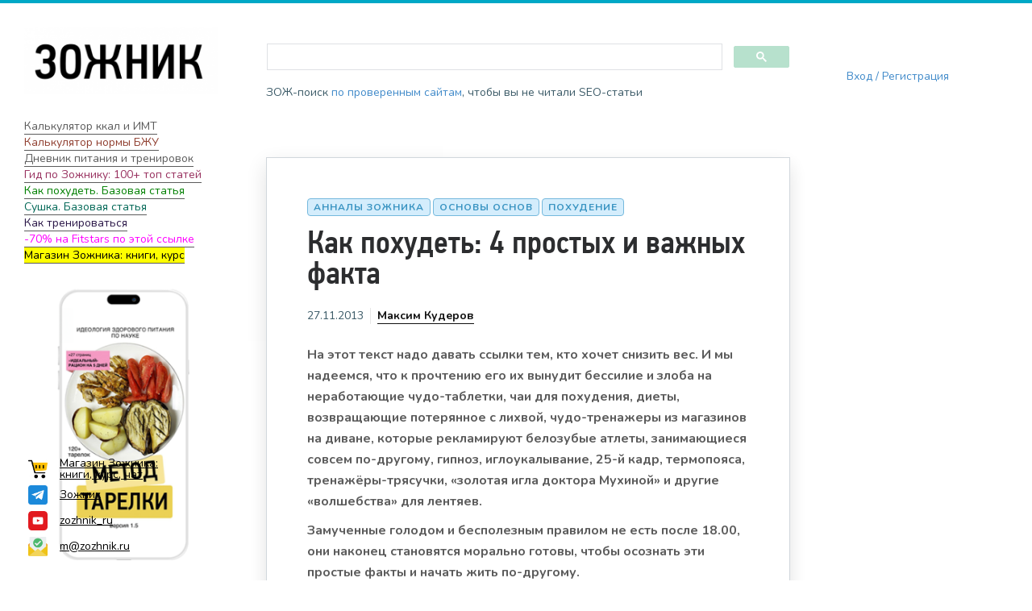

--- FILE ---
content_type: text/html; charset=UTF-8
request_url: https://zozhnik.ru/kak-pravilno-khudet-4-prostykh-i-vazhnykh/
body_size: 25061
content:

<!DOCTYPE html>
<!--[if IE 7]>
<html class="ie ie7" lang="ru-RU">
<![endif]-->
<!--[if IE 8]>
<html class="ie ie8" lang="ru-RU">
<![endif]-->
<!--[if !(IE 7) | !(IE 8) ]><!-->
<html lang="ru-RU">
<!--<![endif]-->
<head>
  <meta charset="UTF-8">
  <meta name="viewport" content="width=device-width,initial-scale=1">
  <meta http-equiv="X-UA-Compatible" content="IE=edge">
  <title>Зожник |   Как похудеть: 4 простых и важных факта</title>
  <link rel="profile" href="http://gmpg.org/xfn/11">
  <link rel="pingback" href="https://zozhnik.ru/xmlrpc.php">
    <meta name='robots' content='max-image-preview:large' />
<link rel='dns-prefetch' href='//cse.google.com' />
<link rel='dns-prefetch' href='//fonts.googleapis.com' />
<link rel="alternate" type="application/rss+xml" title="Зожник &raquo; Лента" href="https://zozhnik.ru/feed/" />
<link rel="alternate" type="application/rss+xml" title="Зожник &raquo; Лента комментариев" href="https://zozhnik.ru/comments/feed/" />
<link rel="alternate" type="application/rss+xml" title="Зожник &raquo; Лента комментариев к &laquo;Как похудеть: 4 простых и важных факта&raquo;" href="https://zozhnik.ru/kak-pravilno-khudet-4-prostykh-i-vazhnykh/feed/" />
<script type="text/javascript">
window._wpemojiSettings = {"baseUrl":"https:\/\/s.w.org\/images\/core\/emoji\/14.0.0\/72x72\/","ext":".png","svgUrl":"https:\/\/s.w.org\/images\/core\/emoji\/14.0.0\/svg\/","svgExt":".svg","source":{"concatemoji":"https:\/\/zozhnik.ru\/wp-includes\/js\/wp-emoji-release.min.js"}};
/*! This file is auto-generated */
!function(i,n){var o,s,e;function c(e){try{var t={supportTests:e,timestamp:(new Date).valueOf()};sessionStorage.setItem(o,JSON.stringify(t))}catch(e){}}function p(e,t,n){e.clearRect(0,0,e.canvas.width,e.canvas.height),e.fillText(t,0,0);var t=new Uint32Array(e.getImageData(0,0,e.canvas.width,e.canvas.height).data),r=(e.clearRect(0,0,e.canvas.width,e.canvas.height),e.fillText(n,0,0),new Uint32Array(e.getImageData(0,0,e.canvas.width,e.canvas.height).data));return t.every(function(e,t){return e===r[t]})}function u(e,t,n){switch(t){case"flag":return n(e,"\ud83c\udff3\ufe0f\u200d\u26a7\ufe0f","\ud83c\udff3\ufe0f\u200b\u26a7\ufe0f")?!1:!n(e,"\ud83c\uddfa\ud83c\uddf3","\ud83c\uddfa\u200b\ud83c\uddf3")&&!n(e,"\ud83c\udff4\udb40\udc67\udb40\udc62\udb40\udc65\udb40\udc6e\udb40\udc67\udb40\udc7f","\ud83c\udff4\u200b\udb40\udc67\u200b\udb40\udc62\u200b\udb40\udc65\u200b\udb40\udc6e\u200b\udb40\udc67\u200b\udb40\udc7f");case"emoji":return!n(e,"\ud83e\udef1\ud83c\udffb\u200d\ud83e\udef2\ud83c\udfff","\ud83e\udef1\ud83c\udffb\u200b\ud83e\udef2\ud83c\udfff")}return!1}function f(e,t,n){var r="undefined"!=typeof WorkerGlobalScope&&self instanceof WorkerGlobalScope?new OffscreenCanvas(300,150):i.createElement("canvas"),a=r.getContext("2d",{willReadFrequently:!0}),o=(a.textBaseline="top",a.font="600 32px Arial",{});return e.forEach(function(e){o[e]=t(a,e,n)}),o}function t(e){var t=i.createElement("script");t.src=e,t.defer=!0,i.head.appendChild(t)}"undefined"!=typeof Promise&&(o="wpEmojiSettingsSupports",s=["flag","emoji"],n.supports={everything:!0,everythingExceptFlag:!0},e=new Promise(function(e){i.addEventListener("DOMContentLoaded",e,{once:!0})}),new Promise(function(t){var n=function(){try{var e=JSON.parse(sessionStorage.getItem(o));if("object"==typeof e&&"number"==typeof e.timestamp&&(new Date).valueOf()<e.timestamp+604800&&"object"==typeof e.supportTests)return e.supportTests}catch(e){}return null}();if(!n){if("undefined"!=typeof Worker&&"undefined"!=typeof OffscreenCanvas&&"undefined"!=typeof URL&&URL.createObjectURL&&"undefined"!=typeof Blob)try{var e="postMessage("+f.toString()+"("+[JSON.stringify(s),u.toString(),p.toString()].join(",")+"));",r=new Blob([e],{type:"text/javascript"}),a=new Worker(URL.createObjectURL(r),{name:"wpTestEmojiSupports"});return void(a.onmessage=function(e){c(n=e.data),a.terminate(),t(n)})}catch(e){}c(n=f(s,u,p))}t(n)}).then(function(e){for(var t in e)n.supports[t]=e[t],n.supports.everything=n.supports.everything&&n.supports[t],"flag"!==t&&(n.supports.everythingExceptFlag=n.supports.everythingExceptFlag&&n.supports[t]);n.supports.everythingExceptFlag=n.supports.everythingExceptFlag&&!n.supports.flag,n.DOMReady=!1,n.readyCallback=function(){n.DOMReady=!0}}).then(function(){return e}).then(function(){var e;n.supports.everything||(n.readyCallback(),(e=n.source||{}).concatemoji?t(e.concatemoji):e.wpemoji&&e.twemoji&&(t(e.twemoji),t(e.wpemoji)))}))}((window,document),window._wpemojiSettings);
</script>
<style type="text/css">
img.wp-smiley,
img.emoji {
	display: inline !important;
	border: none !important;
	box-shadow: none !important;
	height: 1em !important;
	width: 1em !important;
	margin: 0 0.07em !important;
	vertical-align: -0.1em !important;
	background: none !important;
	padding: 0 !important;
}
</style>
	<link rel='stylesheet' id='wp-block-library-css' href='https://zozhnik.ru/wp-includes/css/dist/block-library/style.min.css' type='text/css' media='all' />
<style id='classic-theme-styles-inline-css' type='text/css'>
/*! This file is auto-generated */
.wp-block-button__link{color:#fff;background-color:#32373c;border-radius:9999px;box-shadow:none;text-decoration:none;padding:calc(.667em + 2px) calc(1.333em + 2px);font-size:1.125em}.wp-block-file__button{background:#32373c;color:#fff;text-decoration:none}
</style>
<style id='global-styles-inline-css' type='text/css'>
body{--wp--preset--color--black: #000000;--wp--preset--color--cyan-bluish-gray: #abb8c3;--wp--preset--color--white: #ffffff;--wp--preset--color--pale-pink: #f78da7;--wp--preset--color--vivid-red: #cf2e2e;--wp--preset--color--luminous-vivid-orange: #ff6900;--wp--preset--color--luminous-vivid-amber: #fcb900;--wp--preset--color--light-green-cyan: #7bdcb5;--wp--preset--color--vivid-green-cyan: #00d084;--wp--preset--color--pale-cyan-blue: #8ed1fc;--wp--preset--color--vivid-cyan-blue: #0693e3;--wp--preset--color--vivid-purple: #9b51e0;--wp--preset--gradient--vivid-cyan-blue-to-vivid-purple: linear-gradient(135deg,rgba(6,147,227,1) 0%,rgb(155,81,224) 100%);--wp--preset--gradient--light-green-cyan-to-vivid-green-cyan: linear-gradient(135deg,rgb(122,220,180) 0%,rgb(0,208,130) 100%);--wp--preset--gradient--luminous-vivid-amber-to-luminous-vivid-orange: linear-gradient(135deg,rgba(252,185,0,1) 0%,rgba(255,105,0,1) 100%);--wp--preset--gradient--luminous-vivid-orange-to-vivid-red: linear-gradient(135deg,rgba(255,105,0,1) 0%,rgb(207,46,46) 100%);--wp--preset--gradient--very-light-gray-to-cyan-bluish-gray: linear-gradient(135deg,rgb(238,238,238) 0%,rgb(169,184,195) 100%);--wp--preset--gradient--cool-to-warm-spectrum: linear-gradient(135deg,rgb(74,234,220) 0%,rgb(151,120,209) 20%,rgb(207,42,186) 40%,rgb(238,44,130) 60%,rgb(251,105,98) 80%,rgb(254,248,76) 100%);--wp--preset--gradient--blush-light-purple: linear-gradient(135deg,rgb(255,206,236) 0%,rgb(152,150,240) 100%);--wp--preset--gradient--blush-bordeaux: linear-gradient(135deg,rgb(254,205,165) 0%,rgb(254,45,45) 50%,rgb(107,0,62) 100%);--wp--preset--gradient--luminous-dusk: linear-gradient(135deg,rgb(255,203,112) 0%,rgb(199,81,192) 50%,rgb(65,88,208) 100%);--wp--preset--gradient--pale-ocean: linear-gradient(135deg,rgb(255,245,203) 0%,rgb(182,227,212) 50%,rgb(51,167,181) 100%);--wp--preset--gradient--electric-grass: linear-gradient(135deg,rgb(202,248,128) 0%,rgb(113,206,126) 100%);--wp--preset--gradient--midnight: linear-gradient(135deg,rgb(2,3,129) 0%,rgb(40,116,252) 100%);--wp--preset--font-size--small: 13px;--wp--preset--font-size--medium: 20px;--wp--preset--font-size--large: 36px;--wp--preset--font-size--x-large: 42px;--wp--preset--spacing--20: 0.44rem;--wp--preset--spacing--30: 0.67rem;--wp--preset--spacing--40: 1rem;--wp--preset--spacing--50: 1.5rem;--wp--preset--spacing--60: 2.25rem;--wp--preset--spacing--70: 3.38rem;--wp--preset--spacing--80: 5.06rem;--wp--preset--shadow--natural: 6px 6px 9px rgba(0, 0, 0, 0.2);--wp--preset--shadow--deep: 12px 12px 50px rgba(0, 0, 0, 0.4);--wp--preset--shadow--sharp: 6px 6px 0px rgba(0, 0, 0, 0.2);--wp--preset--shadow--outlined: 6px 6px 0px -3px rgba(255, 255, 255, 1), 6px 6px rgba(0, 0, 0, 1);--wp--preset--shadow--crisp: 6px 6px 0px rgba(0, 0, 0, 1);}:where(.is-layout-flex){gap: 0.5em;}:where(.is-layout-grid){gap: 0.5em;}body .is-layout-flow > .alignleft{float: left;margin-inline-start: 0;margin-inline-end: 2em;}body .is-layout-flow > .alignright{float: right;margin-inline-start: 2em;margin-inline-end: 0;}body .is-layout-flow > .aligncenter{margin-left: auto !important;margin-right: auto !important;}body .is-layout-constrained > .alignleft{float: left;margin-inline-start: 0;margin-inline-end: 2em;}body .is-layout-constrained > .alignright{float: right;margin-inline-start: 2em;margin-inline-end: 0;}body .is-layout-constrained > .aligncenter{margin-left: auto !important;margin-right: auto !important;}body .is-layout-constrained > :where(:not(.alignleft):not(.alignright):not(.alignfull)){max-width: var(--wp--style--global--content-size);margin-left: auto !important;margin-right: auto !important;}body .is-layout-constrained > .alignwide{max-width: var(--wp--style--global--wide-size);}body .is-layout-flex{display: flex;}body .is-layout-flex{flex-wrap: wrap;align-items: center;}body .is-layout-flex > *{margin: 0;}body .is-layout-grid{display: grid;}body .is-layout-grid > *{margin: 0;}:where(.wp-block-columns.is-layout-flex){gap: 2em;}:where(.wp-block-columns.is-layout-grid){gap: 2em;}:where(.wp-block-post-template.is-layout-flex){gap: 1.25em;}:where(.wp-block-post-template.is-layout-grid){gap: 1.25em;}.has-black-color{color: var(--wp--preset--color--black) !important;}.has-cyan-bluish-gray-color{color: var(--wp--preset--color--cyan-bluish-gray) !important;}.has-white-color{color: var(--wp--preset--color--white) !important;}.has-pale-pink-color{color: var(--wp--preset--color--pale-pink) !important;}.has-vivid-red-color{color: var(--wp--preset--color--vivid-red) !important;}.has-luminous-vivid-orange-color{color: var(--wp--preset--color--luminous-vivid-orange) !important;}.has-luminous-vivid-amber-color{color: var(--wp--preset--color--luminous-vivid-amber) !important;}.has-light-green-cyan-color{color: var(--wp--preset--color--light-green-cyan) !important;}.has-vivid-green-cyan-color{color: var(--wp--preset--color--vivid-green-cyan) !important;}.has-pale-cyan-blue-color{color: var(--wp--preset--color--pale-cyan-blue) !important;}.has-vivid-cyan-blue-color{color: var(--wp--preset--color--vivid-cyan-blue) !important;}.has-vivid-purple-color{color: var(--wp--preset--color--vivid-purple) !important;}.has-black-background-color{background-color: var(--wp--preset--color--black) !important;}.has-cyan-bluish-gray-background-color{background-color: var(--wp--preset--color--cyan-bluish-gray) !important;}.has-white-background-color{background-color: var(--wp--preset--color--white) !important;}.has-pale-pink-background-color{background-color: var(--wp--preset--color--pale-pink) !important;}.has-vivid-red-background-color{background-color: var(--wp--preset--color--vivid-red) !important;}.has-luminous-vivid-orange-background-color{background-color: var(--wp--preset--color--luminous-vivid-orange) !important;}.has-luminous-vivid-amber-background-color{background-color: var(--wp--preset--color--luminous-vivid-amber) !important;}.has-light-green-cyan-background-color{background-color: var(--wp--preset--color--light-green-cyan) !important;}.has-vivid-green-cyan-background-color{background-color: var(--wp--preset--color--vivid-green-cyan) !important;}.has-pale-cyan-blue-background-color{background-color: var(--wp--preset--color--pale-cyan-blue) !important;}.has-vivid-cyan-blue-background-color{background-color: var(--wp--preset--color--vivid-cyan-blue) !important;}.has-vivid-purple-background-color{background-color: var(--wp--preset--color--vivid-purple) !important;}.has-black-border-color{border-color: var(--wp--preset--color--black) !important;}.has-cyan-bluish-gray-border-color{border-color: var(--wp--preset--color--cyan-bluish-gray) !important;}.has-white-border-color{border-color: var(--wp--preset--color--white) !important;}.has-pale-pink-border-color{border-color: var(--wp--preset--color--pale-pink) !important;}.has-vivid-red-border-color{border-color: var(--wp--preset--color--vivid-red) !important;}.has-luminous-vivid-orange-border-color{border-color: var(--wp--preset--color--luminous-vivid-orange) !important;}.has-luminous-vivid-amber-border-color{border-color: var(--wp--preset--color--luminous-vivid-amber) !important;}.has-light-green-cyan-border-color{border-color: var(--wp--preset--color--light-green-cyan) !important;}.has-vivid-green-cyan-border-color{border-color: var(--wp--preset--color--vivid-green-cyan) !important;}.has-pale-cyan-blue-border-color{border-color: var(--wp--preset--color--pale-cyan-blue) !important;}.has-vivid-cyan-blue-border-color{border-color: var(--wp--preset--color--vivid-cyan-blue) !important;}.has-vivid-purple-border-color{border-color: var(--wp--preset--color--vivid-purple) !important;}.has-vivid-cyan-blue-to-vivid-purple-gradient-background{background: var(--wp--preset--gradient--vivid-cyan-blue-to-vivid-purple) !important;}.has-light-green-cyan-to-vivid-green-cyan-gradient-background{background: var(--wp--preset--gradient--light-green-cyan-to-vivid-green-cyan) !important;}.has-luminous-vivid-amber-to-luminous-vivid-orange-gradient-background{background: var(--wp--preset--gradient--luminous-vivid-amber-to-luminous-vivid-orange) !important;}.has-luminous-vivid-orange-to-vivid-red-gradient-background{background: var(--wp--preset--gradient--luminous-vivid-orange-to-vivid-red) !important;}.has-very-light-gray-to-cyan-bluish-gray-gradient-background{background: var(--wp--preset--gradient--very-light-gray-to-cyan-bluish-gray) !important;}.has-cool-to-warm-spectrum-gradient-background{background: var(--wp--preset--gradient--cool-to-warm-spectrum) !important;}.has-blush-light-purple-gradient-background{background: var(--wp--preset--gradient--blush-light-purple) !important;}.has-blush-bordeaux-gradient-background{background: var(--wp--preset--gradient--blush-bordeaux) !important;}.has-luminous-dusk-gradient-background{background: var(--wp--preset--gradient--luminous-dusk) !important;}.has-pale-ocean-gradient-background{background: var(--wp--preset--gradient--pale-ocean) !important;}.has-electric-grass-gradient-background{background: var(--wp--preset--gradient--electric-grass) !important;}.has-midnight-gradient-background{background: var(--wp--preset--gradient--midnight) !important;}.has-small-font-size{font-size: var(--wp--preset--font-size--small) !important;}.has-medium-font-size{font-size: var(--wp--preset--font-size--medium) !important;}.has-large-font-size{font-size: var(--wp--preset--font-size--large) !important;}.has-x-large-font-size{font-size: var(--wp--preset--font-size--x-large) !important;}
.wp-block-navigation a:where(:not(.wp-element-button)){color: inherit;}
:where(.wp-block-post-template.is-layout-flex){gap: 1.25em;}:where(.wp-block-post-template.is-layout-grid){gap: 1.25em;}
:where(.wp-block-columns.is-layout-flex){gap: 2em;}:where(.wp-block-columns.is-layout-grid){gap: 2em;}
.wp-block-pullquote{font-size: 1.5em;line-height: 1.6;}
</style>
<link rel='stylesheet' id='userpro_google_font-css' href='https://fonts.googleapis.com/css?family=Roboto%3A400%2C400italic%2C700%2C700italic%2C300italic%2C300' type='text/css' media='all' />
<link rel='stylesheet' id='userpro_skin_min-css' href='https://zozhnik.ru/wp-content/plugins/userpro/skins/pure/style.css' type='text/css' media='all' />
<link rel='stylesheet' id='up_fontawesome-css' href='https://zozhnik.ru/wp-content/plugins/userpro/css/up-fontawesome.css' type='text/css' media='all' />
<link rel='stylesheet' id='up_timeline_css-css' href='https://zozhnik.ru/wp-content/plugins/userpro/addons/timeline/assets/css/timeline.css' type='text/css' media='all' />
<link rel='stylesheet' id='widgetopts-styles-css' href='https://zozhnik.ru/wp-content/plugins/widget-options/assets/css/widget-options.css' type='text/css' media='all' />
<link rel='stylesheet' id='wpdiscuz-frontend-minimal-css-css' href='https://zozhnik.ru/wp-content/plugins/wpdiscuz/themes/default/style-minimal.css' type='text/css' media='all' />
<style id='wpdiscuz-frontend-minimal-css-inline-css' type='text/css'>
 #wpdcom .ql-snow .ql-tooltip[data-mode="link"]::before{content:"Введите ссылку:"}#wpdcom .ql-snow .ql-tooltip.ql-editing a.ql-action::after{content:"Сохранить"}
</style>
<link rel='stylesheet' id='wpdiscuz-fa-css' href='https://zozhnik.ru/wp-content/plugins/wpdiscuz/assets/third-party/font-awesome-5.13.0/css/fa.min.css' type='text/css' media='all' />
<link rel='stylesheet' id='wpdiscuz-combo-css-css' href='https://zozhnik.ru/wp-content/plugins/wpdiscuz/assets/css/wpdiscuz-combo.min.css' type='text/css' media='all' />
<link rel='stylesheet' id='pluto-google-font-css' href='https://fonts.googleapis.com/css?family=Nunito:400,600,700' type='text/css' media='all' />
<link rel='stylesheet' id='pluto-magnific-popup-css' href='https://zozhnik.ru/wp-content/themes/pluto-by-osetin/assets/css/magnific-popup.css' type='text/css' media='all' />
<link rel='stylesheet' id='pluto-editor-style-css' href='https://zozhnik.ru/wp-content/themes/pluto-by-osetin/editor-style.css' type='text/css' media='all' />
<link rel='stylesheet' id='pluto-main-less-clear_white-css' href='https://zozhnik.ru/wp-content/uploads/wp-less-cache/pluto-main-less-clear_white.css?ver=1769205478' type='text/css' media='all' />
<link rel='stylesheet' id='pluto-style-css' href='https://zozhnik.ru/wp-content/themes/pluto-by-osetin-new/style.css' type='text/css' media='all' />
<script type='text/javascript' src='https://zozhnik.ru/wp-includes/js/jquery/jquery.min.js' id='jquery-core-js'></script>
<script type='text/javascript' src='https://zozhnik.ru/wp-includes/js/jquery/jquery-migrate.min.js' id='jquery-migrate-js'></script>
<script type='text/javascript' src='https://zozhnik.ru/wp-content/plugins/miniorange-login-openid/includes/js/mo_openid_jquery.cookie.min.js' id='js-cookie-script-js'></script>
<script type='text/javascript' src='https://zozhnik.ru/wp-content/plugins/miniorange-login-openid/includes/js/mo-openid-social_login.js' id='mo-social-login-script-js'></script>
<script type='text/javascript' id='userpro_sc-js-extra'>
/* <![CDATA[ */
var up_social_ajax  = {"ajaxurl":"https:\/\/zozhnik.ru\/wp-admin\/admin-ajax.php","security":"eec0336f28","data":{"is_user_logged_in":false}};
/* ]]> */
</script>
<script type='text/javascript' src='https://zozhnik.ru/wp-content/plugins/userpro/addons/social/scripts/userpro-social.js' id='userpro_sc-js'></script>
<script type='text/javascript' src='https://zozhnik.ru/wp-content/plugins/userpro/scripts/userpro.encrypt.js' id='userpro_encrypt_js-js'></script>
<link rel="https://api.w.org/" href="https://zozhnik.ru/wp-json/" /><link rel="alternate" type="application/json" href="https://zozhnik.ru/wp-json/wp/v2/posts/2224" /><link rel="EditURI" type="application/rsd+xml" title="RSD" href="https://zozhnik.ru/xmlrpc.php?rsd" />
<meta name="generator" content="WordPress 6.3.5" />
<link rel="canonical" href="https://zozhnik.ru/kak-pravilno-khudet-4-prostykh-i-vazhnykh/" />
<link rel='shortlink' href='https://zozhnik.ru/?p=2224' />
<link rel="alternate" type="application/json+oembed" href="https://zozhnik.ru/wp-json/oembed/1.0/embed?url=https%3A%2F%2Fzozhnik.ru%2Fkak-pravilno-khudet-4-prostykh-i-vazhnykh%2F" />
<link rel="alternate" type="text/xml+oembed" href="https://zozhnik.ru/wp-json/oembed/1.0/embed?url=https%3A%2F%2Fzozhnik.ru%2Fkak-pravilno-khudet-4-prostykh-i-vazhnykh%2F&#038;format=xml" />
    <script type="text/javascript">
        var userpro_ajax_url = 'https://zozhnik.ru/wp-admin/admin-ajax.php';
        var dateformat = 'dd-mm-yy';
    </script>
    
<!-- Yandex.Metrika counter -->
<script type="text/javascript" >
   (function(m,e,t,r,i,k,a){m[i]=m[i]||function(){(m[i].a=m[i].a||[]).push(arguments)};
   m[i].l=1*new Date();k=e.createElement(t),a=e.getElementsByTagName(t)[0],k.async=1,k.src=r,a.parentNode.insertBefore(k,a)})
   (window, document, "script", "https://mc.yandex.ru/metrika/tag.js", "ym");

   ym(53127685, "init", {
        clickmap:true,
        trackLinks:true,
        accurateTrackBounce:true,
        webvisor:true
   });
</script>
<noscript><div><img src="https://mc.yandex.ru/watch/53127685" style="position:absolute; left:-9999px;" alt="" /></div></noscript>
<!-- /Yandex.Metrika counter -->

<meta property="og:url"           content="https://zozhnik.ru/kak-pravilno-khudet-4-prostykh-i-vazhnykh/" /><meta property="og:type"          content="website" /><meta property="og:title"         content="Как похудеть: 4 простых и важных факта" /><meta property="og:description"   content="Зожник - наука о здоровом образе жизни" /><meta property="og:image"         content="https://zozhnik.ru/wp-content/uploads/2013/11/n-LOSE-WEIGHT-628x314.jpg" /><script type="text/javascript">var ajaxurl = "https://zozhnik.ru/wp-admin/admin-ajax.php"</script><meta name="generator" content="Powered by WPBakery Page Builder - drag and drop page builder for WordPress."/>
<noscript><style>.lazyload[data-src]{display:none !important;}</style></noscript><style>.lazyload{background-image:none !important;}.lazyload:before{background-image:none !important;}</style><link rel="icon" href="https://zozhnik.ru/wp-content/uploads/2020/09/cropped-logo_heart-32x32.jpg" sizes="32x32" />
<link rel="icon" href="https://zozhnik.ru/wp-content/uploads/2020/09/cropped-logo_heart-192x192.jpg" sizes="192x192" />
<link rel="apple-touch-icon" href="https://zozhnik.ru/wp-content/uploads/2020/09/cropped-logo_heart-180x180.jpg" />
<meta name="msapplication-TileImage" content="https://zozhnik.ru/wp-content/uploads/2020/09/cropped-logo_heart-270x270.jpg" />
<noscript><style> .wpb_animate_when_almost_visible { opacity: 1; }</style></noscript>  <!--[if lt IE 9]>
  <script src="https://zozhnik.ru/wp-content/themes/pluto-by-osetin/js/html5shiv.min.js"></script>
  <script type="text/javascript" src="https://zozhnik.ru/wp-content/themes/pluto-by-osetin/js/respond.min.js"></script>
  <![endif]-->
  <script data-ad-client="ca-pub-7805871872564114" async src="https://pagead2.googlesyndication.com/pagead/js/adsbygoogle.js"></script>
</head>

<body class="post-template-default single single-post postid-2224 single-format-standard menu-position-right sidebar-position-left not-wrapped-widgets no-ads-on-smartphones no-ads-on-tablets with-infinite-button page-fixed-width wpb-js-composer js-comp-ver-6.1 vc_responsive">
  
  
<script type="text/javascript" async src="https://relap.io/v7/relap.js" data-relap-token="QZfunaAkzTDN19LX"></script>

  <div class="all-wrapper with-loading">
  
    <div class="menu-block ">
    
      <div class="menu-left-i">
      <div class="logo">
        <a href="https://zozhnik.ru/">
                      <img src="[data-uri]" alt="" data-src="https://zozhnik.ru/wp-content/uploads/2020/10/New-Project.png" decoding="async" class="lazyload" data-eio-rwidth="1" data-eio-rheight="1"><noscript><img src="https://zozhnik.ru/wp-content/uploads/2020/10/New-Project.png" alt="" data-eio="l"></noscript>
                            </a>
      </div>
      
      
      <div class="menu-activated-on-click">
                <a href="#" class="xoo-el-login-tgr">Вход / Регистрация</a>      </div>


      


      
      

      

      


      

      </div>

      </div>
    <div class="menu-toggler-w">

    <div class="search-and-sidebar-togglers">
      <div class="mobile-logo">
      <a href="/"><img width="300" height="104" src="[data-uri]" class="image wp-image-47344  attachment-medium size-medium lazyload" alt="" decoding="async" style="max-width: 100%; height: auto;"   data-src="https://zozhnik.ru/wp-content/uploads/2021/01/zozhnik-300x104.png" data-srcset="https://zozhnik.ru/wp-content/uploads/2021/01/zozhnik-300x104.png 300w, https://zozhnik.ru/wp-content/uploads/2021/01/zozhnik-400x139.png 400w, https://zozhnik.ru/wp-content/uploads/2021/01/zozhnik-260x90.png 260w, https://zozhnik.ru/wp-content/uploads/2021/01/zozhnik.png 530w" data-sizes="auto" data-eio-rwidth="300" data-eio-rheight="104" /><noscript><img width="300" height="104" src="https://zozhnik.ru/wp-content/uploads/2021/01/zozhnik-300x104.png" class="image wp-image-47344  attachment-medium size-medium" alt="" decoding="async" style="max-width: 100%; height: auto;" srcset="https://zozhnik.ru/wp-content/uploads/2021/01/zozhnik-300x104.png 300w, https://zozhnik.ru/wp-content/uploads/2021/01/zozhnik-400x139.png 400w, https://zozhnik.ru/wp-content/uploads/2021/01/zozhnik-260x90.png 260w, https://zozhnik.ru/wp-content/uploads/2021/01/zozhnik.png 530w" sizes="(max-width: 300px) 100vw, 300px" data-eio="l" /></noscript></a>      </div>
      <a href="#" class="sidebar-toggler">
        <i class="os-new-icon hamburger"></i>
      </a>
    </div>
  </div>
  <div class="mobile-menu-w">
    <div class="mobile-menu menu-activated-on-click"><ul id="menu-zozhnik" class="menu"><li id="menu-item-46564" class="xoo-el-login-tgr menu-item menu-item-type-custom menu-item-object-custom menu-item-46564"><a>Войти</a></li>
<li id="menu-item-46568" class="xoo-el-myaccount-menu menu-item menu-item-type-custom menu-item-object-custom menu-item-46568"><a href="/profile/">?</a></li>
<li id="menu-item-47040" class="xoo-el-login-tgr menu-item menu-item-type-custom menu-item-object-custom menu-item-47040"><a>Вход</a></li>
<li id="menu-item-50523" class="menu-item menu-item-type-custom menu-item-object-custom menu-item-50523"><a href="#">[dm-modal]</a></li>
</ul></div>  </div>
  <div class="main-content-w">
<div class="main-content-m">
      <div class="primary-sidebar-wrapper">
      <div id="primary-sidebar" class="primary-sidebar widget-area" role="complementary">
        <aside id="media_image-2" class="extendedwopts-hide extendedwopts-tablet extendedwopts-mobile widget widget_media_image"><a href="/"><img width="530" height="184" src="[data-uri]" class="image wp-image-47344  attachment-full size-full lazyload" alt="" decoding="async" style="max-width: 100%; height: auto;" fetchpriority="high"   data-src="https://zozhnik.ru/wp-content/uploads/2021/01/zozhnik.png" data-srcset="https://zozhnik.ru/wp-content/uploads/2021/01/zozhnik.png 530w, https://zozhnik.ru/wp-content/uploads/2021/01/zozhnik-300x104.png 300w, https://zozhnik.ru/wp-content/uploads/2021/01/zozhnik-400x139.png 400w, https://zozhnik.ru/wp-content/uploads/2021/01/zozhnik-260x90.png 260w" data-sizes="auto" data-eio-rwidth="530" data-eio-rheight="184" /><noscript><img width="530" height="184" src="https://zozhnik.ru/wp-content/uploads/2021/01/zozhnik.png" class="image wp-image-47344  attachment-full size-full" alt="" decoding="async" style="max-width: 100%; height: auto;" fetchpriority="high" srcset="https://zozhnik.ru/wp-content/uploads/2021/01/zozhnik.png 530w, https://zozhnik.ru/wp-content/uploads/2021/01/zozhnik-300x104.png 300w, https://zozhnik.ru/wp-content/uploads/2021/01/zozhnik-400x139.png 400w, https://zozhnik.ru/wp-content/uploads/2021/01/zozhnik-260x90.png 260w" sizes="(max-width: 530px) 100vw, 530px" data-eio="l" /></noscript></a></aside><aside id="custom_html-3" class="widget_text widget widget_custom_html"><div class="textwidget custom-html-widget"><div class="menu_login">[xoo_el_action type="login" change_to="logout" text="Авторизоваться"  redirect_to="same"]</div></div></aside><aside id="custom_html-2" class="widget_text widget widget_custom_html"><div class="textwidget custom-html-widget"><a href="https://zozhnik.ru/calc/" class="primary_sidebar_link">Калькулятор ккал и ИМТ</a><br>
<a href="https://zozhnik.ru/calc_pfc/"  class="primary_sidebar_link" style="color:#903f30">Калькулятор нормы БЖУ</a><br>
<a href="https://tvoydnevnik.com/" class="primary_sidebar_link">Дневник питания и тренировок</a><br>
<a href="https://zozhnik.ru/gid-po-zozhniku/" class="primary_sidebar_link" style="color:#98315f">Гид по Зожнику: 100+ топ статей</a><br>
<a href="https://zozhnik.ru/kak-poxudet-bazovaya-statya/" class="primary_sidebar_link" style="color: green">Как похудеть. Базовая статья</a><br>
<a href="https://zozhnik.ru/zhiroszhiganie-sushka-umenshenie-procenta-zhira-bazovaya-statya/" class="primary_sidebar_link" style="color:#006756">Сушка. Базовая статья</a><br>
<a href="https://zozhnik.ru/kak-trenirovatsya/" class="primary_sidebar_link" style="color:#2a1647">Как тренироваться</a><br>
<a href="https://fitstars.ru/subscribe?a_aid=zozhnik&promo=ЗОЖНИК" class="primary_sidebar_link" style="color:#ff00ff">-70% на Fitstars по этой ссылке</a><br>
<a href="https://taplink.cc/zozhnik_ru" class="primary_sidebar_link" style="color:#2a1647"><mark>Магазин Зожника: книги, курс</mark></a><br></div></aside><aside id="custom_html-7" class="widget_text widget widget_custom_html"><div class="textwidget custom-html-widget"></div></aside><aside id="custom_html-8" class="widget_text widget widget_custom_html"><div class="textwidget custom-html-widget"></div></aside><div class="textwidget custom-html-widget"></div><a href="https://taplink.cc/zozhnik_ru"><img width="320" height="450" src="[data-uri]" class="image wp-image-50877  attachment-full size-full lazyload" alt="" decoding="async" style="max-width: 100%; height: auto;"   data-src="https://zozhnik.ru/wp-content/uploads/2024/07/oblozhka5.png" data-srcset="https://zozhnik.ru/wp-content/uploads/2024/07/oblozhka5.png 320w, https://zozhnik.ru/wp-content/uploads/2024/07/oblozhka5-213x300.png 213w, https://zozhnik.ru/wp-content/uploads/2024/07/oblozhka5-265x372.png 265w, https://zozhnik.ru/wp-content/uploads/2024/07/oblozhka5-260x366.png 260w" data-sizes="auto" data-eio-rwidth="320" data-eio-rheight="450" /><noscript><img width="320" height="450" src="https://zozhnik.ru/wp-content/uploads/2024/07/oblozhka5.png" class="image wp-image-50877  attachment-full size-full" alt="" decoding="async" style="max-width: 100%; height: auto;" srcset="https://zozhnik.ru/wp-content/uploads/2024/07/oblozhka5.png 320w, https://zozhnik.ru/wp-content/uploads/2024/07/oblozhka5-213x300.png 213w, https://zozhnik.ru/wp-content/uploads/2024/07/oblozhka5-265x372.png 265w, https://zozhnik.ru/wp-content/uploads/2024/07/oblozhka5-260x366.png 260w" sizes="(max-width: 320px) 100vw, 320px" data-eio="l" /></noscript></a><div class="sidebar_footer sidebar_footer_page fixed"><div class="zozhnik-footer">
    <a href="https://taplink.cc/zozhnik_ru" class="zozhnik-footer__link"><div class="zozhnik-footer__icon"><img src="[data-uri]" alt="" data-src="https://zozhnik.ru/wp-content/uploads/2023/04/cart-150x150.png" decoding="async" class="lazyload" data-eio-rwidth="150" data-eio-rheight="150"><noscript><img src="https://zozhnik.ru/wp-content/uploads/2023/04/cart-150x150.png" alt="" data-eio="l"></noscript></div>Магазин Зожника: книги,&nbsp;курс, чат</a>
    <a href="https://t.me/zozhnik" class="zozhnik-footer__link"><div class="zozhnik-footer__icon"><img src="[data-uri]" alt="" data-src="https://zozhnik.ru/wp-content/uploads/2023/04/telegram-150x150.png" decoding="async" class="lazyload" data-eio-rwidth="150" data-eio-rheight="150"><noscript><img src="https://zozhnik.ru/wp-content/uploads/2023/04/telegram-150x150.png" alt="" data-eio="l"></noscript></div>Зожник</a>
    <a href="https://www.youtube.com/@zozhnik_ru" class="zozhnik-footer__link"><div class="zozhnik-footer__icon"><img src="[data-uri]" alt="" data-src="https://zozhnik.ru/wp-content/uploads/2024/04/you_zozh.png" decoding="async" class="lazyload" data-eio-rwidth="150" data-eio-rheight="150"><noscript><img src="https://zozhnik.ru/wp-content/uploads/2024/04/you_zozh.png" alt="" data-eio="l"></noscript></div>zozhnik_ru</a>
    <a href="mailto:m@zozhnik.ru" class="zozhnik-footer__link"><div class="zozhnik-footer__icon"><img src="[data-uri]" alt="" data-src="https://zozhnik.ru/wp-content/uploads/2023/04/email-150x150.png" decoding="async" class="lazyload" data-eio-rwidth="150" data-eio-rheight="150"><noscript><img src="https://zozhnik.ru/wp-content/uploads/2023/04/email-150x150.png" alt="" data-eio="l"></noscript></div>m@zozhnik.ru</a>
</div></div>      </div>
    </div>  <div class="main-content-i">
        <div class="content side-padded-content reading-mode-content">
                    <!--
                -->
                
<div class="zozh-search">
    <div class="gcse-search"></div>
    <p>ЗОЖ-поиск <a href="/spisok-sajtov-dlya-zozh-poiska-na-zozhnike/" target="_blank">по проверенным сайтам</a>, чтобы вы не читали SEO-статьи</p>
</div>


<article id="post-2224" class="pluto-page-box post-2224 post type-post status-publish format-standard has-post-thumbnail hentry category-1 tag-annals tag-gold tag-poxudenie">
  <div class="post-body">
    <div class="single-post-top-features">
                              </div>

    <div class="post-tags-top">
        <ul class="post-tags"><li><a href="https://zozhnik.ru/tag/annals/" rel="tag">Анналы Зожника</a></li><li><a href="https://zozhnik.ru/tag/gold/" rel="tag">Основы основ</a></li><li><a href="https://zozhnik.ru/tag/poxudenie/" rel="tag">Похудение</a></li></ul>    </div>
    <div class="tags_cleaner"></div>

    <h1 class="post-title entry-title"><a href="https://zozhnik.ru/kak-pravilno-khudet-4-prostykh-i-vazhnykh/">Как похудеть: 4 простых и важных факта</a></h1>

        <div class="post-meta-top entry-meta">
      <div class="row">


        
          <div class="col-md-12">
            <div class="post-date"> <time class="entry-date updated" datetime="2013-11-27T20:08:09+04:00">27.11.2013</time></div>
            <div class="post-author"> <strong class="author vcard"><a href="https://zozhnik.ru/author/deleske/" class="url fn n" rel="author">Максим Кудеров</a></strong></div>
          </div>

          
        

      </div>
    </div>

                  <div class="post-content entry-content">

      
        
                      <p><strong>На этот текст надо давать ссылки тем, кто хочет снизить вес. </strong><strong>И мы надеемся, что к прочтению его их вынудит бессилие и злоба на неработающие чудо-таблетки, чаи для похудения, диеты, возвращающие потерянное с лихвой, чудо-тренажеры из магазинов на диване, которые рекламируют белозубые атлеты, занимающиеся совсем по-другому, гипноз, иглоукалывание, 25-й кадр, термопояса, тренажёры-трясучки, &#171;золотая игла доктора Мухиной&#187; и другие &#171;волшебства&#187; для лентяев.</strong></p>
<p><strong>Замученные голодом и бесполезным правилом не есть после 18.00, они наконец становятся морально готовы, чтобы осознать эти простые факты и начать жить по-другому.</strong></p>
<blockquote><p>Полностью тема управления своим весом раскрыта в статье Зожника &#171;<a href="https://zozhnik.ru/kak-poxudet-bazovaya-statya/" target="_blank" rel="noopener noreferrer">Как похудеть. Базовая статья</a>&#171;.</p></blockquote>
<h2>1. Для того чтобы худеть, надо потреблять меньше калорий, чем тратить</h2>
<p>В принципе на этом можно было бы и закончить. Это всё. Другого способа нет. Волшебства тоже нет.</p>
<p>И даже если до 18.00 вы успеваете съедать упаковку «Рафаэлло» (в стандартной упаковке около 1000 калорий) в добавок к уже съеденным в течение дня 2000 калорий, то ни 25-й кадр, ни чай для похудения, ни голодовка до утра вам не помогут — вы все равно будете толстеть.</p>
<p>И наоборот: если вы уплетаете на ночь булочку с маслом, которая вписывается в необходимое лично для вас количество калорий, — вы будете худеть и без втирания гуано в кожу.</p>
<p>Все полушарлатанские и прочие методы похудения направлены либо на то, чтобы вынудить вас меньше потреблять калорий (отвлечение, подавление аппетита, жесткая диета), либо на то, чтобы больше двигаться любыми способами. Но не все так просто.</p>
<h2>2. Если вам за 30, недостаточно просто потреблять меньше калорий, надо еще и больше тратить</h2>
<p>Действовать надо с двух сторон: и подрезать калорийность, питаясь здоровой пищей, и увеличивать расход калорий с помощью спортивной нагрузки &#8212; если вы новичок с избытком жира, это работает.</p>
<p>Если же действовать только со стороны сокращения еды, то вы рискуете стать skinny fat (жирная худышка).</p>
<p>Людям после 30 худеющим только с помощью сокращения калорийности рациона — skinny fat гарантирован.</p>
<p>Выход: обзавестись чуть бОльшим количеством мышц, которые будут помогать вам жечь жир без голодного пайка. Либо регулярно сжигать жир серьезными аэробными нагрузками: например, бегом. Но намного лучше делать это силовыми нагрузками в спортзале. Ведь, как известно, <a href="https://zozhnik.ru/pochemu-lyudi-khudeyut-ne-ot-bega-a-ot-shtan/">худеют чаще всего не от бега, а от силовых тренировок</a>.</p>
<p>И да: 30 лет, конечно, условный рубеж. Точная цифра с одной стороны — индивидуальна, с другой — неважна.</p>
<h2>3. Временная диета дает обратный эффект, единственный способ — смена образа жизни навсегда</h2>
<p>От глянца до полунаучных журналов описан «эффект йо-йо»: как с помощью голодных диет люди загоняют себя всё дальше и дальше от здорового тела.</p>
<p>Механизм эффекта кратковременных диет (с резким сокращением потребления калорий вплоть до менее 500-1000 в день) описан. Сначала организм, недополучая калории (в полном соответствии с фактом 1), неминуемо худеет, так как потребление калорий становится заметно меньше их траты. Вслед за жестоким падением калорийности на силе воли, значительно падает количество необходимых нутриентов, витаминов, питательных веществ. Ухудшается внешний вид, теряется мышечная масса. Происходит неизбежное проваливание в депрессию и рано или поздно &#8212; срыв, который приводит к неконтролируемому потреблению пищи и, как правило, возвращению потраченного с необходимым запасом для следующего голодного периода.</p>
<p>Да и редко кто садится на диету на всю жизнь, предпочитая отъедаться после вынужденной голодовки вволю и с дополнительным жировым запасом для следующей диеты. Редкий человек (если только он не анорексик, идущий с гордо поднятой головой к печальной смерти) может держать жесткую диету всегда.</p>
<p>Кроме того, потеря веса на краткосрочной низкокалорийной диете не просто кратковременна, но и происходит во многом за счет потери мышц, восстановить которые очень тяжело. А с потерей мышц ваша личная норма калорий также падает и вписываться в неё становится всё сложнее.</p>
<p>Здоровый и надежный способ похудения с закреплением результата — смена образа жизни. Не временно, а навсегда. Не временная диета, а новые пищевые привычки. Другими словами, если садитесь <a title="Почему нельзя голодать для похудения" href="https://zozhnik.ru/pochemu-nelzya-golodat-dlya-pokhudeniya/">на диету</a>, садитесь на такую, на которой продержитесь всю жизнь.</p>
<p>Причем, не нужно и вредно голодать, достаточно соблюдать простые принципы здорового питания. Вы можете с удивлением обнаружить, если навсегда отказаться от всего лишь 100 граммов сладостей в день и майонеза, то потребляете на целых 500 калорий в день меньше и уже начнёте худеть только от этого.</p>
<p>Переходите на здоровое питание навсегда, а не садитесь на диету временно. Как узнать вашу норму калорий? Счетчик нормы калорий &#8212; прямо под лого Зожника! А как считать калории и что делать дальше — подробно описано в базовом тексте Зожника «Старое тело на новый лад».</p>
<h2>4. Похудеть локально НЕВОЗМОЖНО</h2>
<p>Это означает: что бы вы ни делали, вы не сможете похудеть отдельно бока, или ноги, или живот. Никакие упражнения, направленные специально на ноги, живот и бока не позволят вам похудеть именно в этом месте. Не поможет ни &#171;растряска&#187; жира различными механизмами, ни термические пояса (пот &#8212; это не жир).</p>
<p>Вообще любая деятельность, направленная на похудение в конкретном месте не имеет абсолютно никакого смысла. Вы не сможете найти человека, который смог бы похудеть только в области талии, или только &#171;убрал бока&#187; (если только он не сделал липосакцию). Потому что это невозможно и доказано научными исследованиями.</p>
<p>Кстати, почему эти устройства (например тренажеры-трясучки или термопояса) продают и рекламируют — мы не знаем, также как не знаем, почему их производители и продавцы еще не сидят за мошенничество. Видимо, юридически там все чисто.</p>
<div id="attachment_2228" style="width: 510px" class="wp-caption alignnone"><img aria-describedby="caption-attachment-2228" decoding="async" class="size-full wp-image-2228 lazyload" src="[data-uri]" alt="6389b" width="500" height="500"   data-src="http://www.zozhnik.ru/wp-content/uploads/2013/11/6389b.jpg" data-srcset="https://zozhnik.ru/wp-content/uploads/2013/11/6389b.jpg 500w, https://zozhnik.ru/wp-content/uploads/2013/11/6389b-300x300.jpg 300w, https://zozhnik.ru/wp-content/uploads/2013/11/6389b-100x100.jpg 100w, https://zozhnik.ru/wp-content/uploads/2013/11/6389b-150x150.jpg 150w, https://zozhnik.ru/wp-content/uploads/2013/11/6389b-50x50.jpg 50w, https://zozhnik.ru/wp-content/uploads/2013/11/6389b-260x260.jpg 260w" data-sizes="auto" data-eio-rwidth="500" data-eio-rheight="500" /><noscript><img aria-describedby="caption-attachment-2228" decoding="async" class="size-full wp-image-2228" src="http://www.zozhnik.ru/wp-content/uploads/2013/11/6389b.jpg" alt="6389b" width="500" height="500" srcset="https://zozhnik.ru/wp-content/uploads/2013/11/6389b.jpg 500w, https://zozhnik.ru/wp-content/uploads/2013/11/6389b-300x300.jpg 300w, https://zozhnik.ru/wp-content/uploads/2013/11/6389b-100x100.jpg 100w, https://zozhnik.ru/wp-content/uploads/2013/11/6389b-150x150.jpg 150w, https://zozhnik.ru/wp-content/uploads/2013/11/6389b-50x50.jpg 50w, https://zozhnik.ru/wp-content/uploads/2013/11/6389b-260x260.jpg 260w" sizes="(max-width: 500px) 100vw, 500px" data-eio="l" /></noscript><p id="caption-attachment-2228" class="wp-caption-text">На женских форумах на полном серьезе обсуждают эффекты от &#171;трясучек&#187;, самой бесполезной траты времени и денег.</p></div>
<p>Самые идиотское занятия в надежде похудеть в районе талии и на животе: обмотаться  пленкой и бегать по беговой дорожке или делать упражнения и скручивания на пресс в надежде уменьшить талию и обзавестись кубиками (скручивания вообще могут привести к обратному эффекту).</p>
<p>Итак, еще раз: похудеть можно только целиком и этот процесс не контролируется и не моделируется (повторимся: если только не липосакцией) и зависит от индивидуальных особенностей организма. У мужчин чаще всего в последнюю очередь жир уходит с низа живота, у некоторых женщин — в районе попы, боков, рук или ног. Это зависит от индивидуальной проблемной зоны и ничего с этим поделать нельзя. Другими словами, если ваша проблемная зона — живот, то «похудеть» его окончательно вы сможете только когда в остальных местах жир тоже уже &#171;ушёл&#187;.</p>
<p>Поэтому если вы видите в сообществе ВКонтакте или в глянцевом журнале статью типа «5 упражнений для появления талии» &#8212; смело баньте и бросайте в топку. Это обман. Потому что если эти 5 упражнений и ведут к появлению талии, то, скорее всего в самую последнюю очередь, после появления у вас всего сопутствующего талии багажа: стройных ног, сильной красивой спины, упругой попы и так далее.</p>
<p>И если набраться терпения, то практически любое тело можно довести до как минимум удовлетворительного состояния за год упорных тренировок и правильного питания, а первые заметные результаты вы увидите уже через 3 месяца.</p>
<h2>Вывод</h2>
<p>Мы как-то публиковали «<a href="https://zozhnik.ru/103-sluchaya-pokhudeniya-ot-silovykh-nagruzok/">103 случая похудения от силовых нагрузок</a>» (и правильного режима питания), которые с легкостью разыскали в интернете примерно за полтора часа. Нашли бы и 1000.</p>
<p>Если вы жаждете подробностей, почитайте «<a href="https://zozhnik.ru/staroe-telo-na-novyjj-lad-s-chego-nachat/">Старое тело на новый лад</a>». Если вы боитесь прикасаться к железякам, наивно полагая, что можете раскачаться, почитайте «<a href="https://zozhnik.ru/12-dovodov-dlya-devushek-chtoby-tyagat-zhel/">12 доводов для девушек, чтобы тягать железо</a>».</p>
<p>Если решились, то «<a href="https://zozhnik.ru/kak-vybrat-trenera/">Как выбрать тренера</a>» и «<a href="https://zozhnik.ru/trenirovka-dlya-novichka-polnyj-gid/">Тренировка для новичка</a>». Аллергия на гантели? <a href="https://zozhnik.ru/kak-trejjsi-skinula-55-kg-s-pomoshhyu-gir/">Поднимайте гири</a>.</p>
<p>Если все равно против силовых тренировок &#8212; бегайте, плавайте, занимайтесь <a href="https://zozhnik.ru/samaya-goryachaya-krossfit-devushka-inter/">кроссфитом</a>.</p>
<p>Если не хватает мотивации, не можете себя заставить &#8212; сходите в <a href="https://zozhnik.ru/drugaya-sekta/">#sekta</a>: это лучше, чем ничего.</p>
<p>Если все равно нам не верите &#8212; приведите факты, что мы не правы.</p>
<p>Если остались вопросы, оставляйте в комментариях — мы ответим на каждый.</p>
<h3><em>Источники</em></h3>
<p>Вот некоторые источники, ставшие базой для данного текста.</p>
<p><a href="http://www.bodyrecomposition.com/fat-loss/fundamental-principles-versus-minor-details.html">Тексты известного американского нутрициониста и автора множества книг по питанию и диетам Лайла Макдональда</a></p>
<p><a href="http://ajcn.nutrition.org/content/45/2/391.abstract?sid=a5ae322a-7b9d-49d3-a222-dbae04417810">Исследование, показывающее, что после очень низкокалорийной диеты (в опытах — 420 калорий/день) уровень метаболизма в состоянии покоя оставался значительно ниже этого уровня до диеты и не восстановился за 5 недель. </a></p>
<p><a href="http://ajcn.nutrition.org/content/51/2/167.abstract?sid=a5ae322a-7b9d-49d3-a222-dbae04417810">Исследование, показывающее, что базовый уровень траты калорий после очень низкокалорийной диеты (в опытах 500 калорий/день) не восстановился до конца</a>. Кроме того, результаты сравнительной группы пациентов на диете в 1200 калорий в день в течение полугодового эксперимента оказались идентичными. В исследовании также делается вывод о большей метаболической выгоде более умеренного ограничения калорийности рациона.</p>
<p><a href="http://www.ncbi.nlm.nih.gov/pubmed/23736359">Исследование, показывающее, что риск возникновения камней в желчном пузыре и холецистэктомии при низкокалорийной диете (менее 800 калорий в день) в 3 раза выше, чем при умеренной низкокалорийной диете</a>.</p>
<p>Также можно погуглить «эффект йо-йо» и почитать о нем в любом источнике, который выдаст поисковик.</p>
<p>&nbsp;</p>
<p style="color: #000000;"><strong>Читайте на Зожнике:</strong></p>
<p style="color: #000000;"><span style="color: #000080;"><a style="color: #000000;" href="https://zozhnik.ru/samye-dorogie-fitnes-zaly-v-mire/"><span style="color: #000080;">Самые дорогие фитнес-залы в мире</span></a></span></p>
<p style="color: #000000;"><span style="color: #000080;"><a style="color: #000000;" href="https://zozhnik.ru/pochemu-vredny-termopoyasa-i-obmatyvan/"><span style="color: #000080;">Почему вредны термопояса и обматывание пищевой пленкой</span></a></span></p>
<p style="color: #000000;"><span style="color: #000080;"><a style="color: #000000;" href="https://zozhnik.ru/3-neehffektivnykh-i-vrednykh-uprazhneniya-d/"><span style="color: #000080;">3 неэффективных и вредных упражнения для пресса</span></a></span></p>
<p style="color: #000000;"><span style="color: #000080;"><a style="color: #000000;" href="https://zozhnik.ru/43-maloizvestnye-fotografii-arnolda-sh/"><span style="color: #000080;">43 малоизвестные фотографии Арнольда Шварценеггера</span></a></span></p>
<p style="color: #000000;"><span style="color: #000080;"><a style="color: #000000 !important;" href="https://zozhnik.ru/spravochnik-vse-dnevnye-raciony-i-rece/"><span style="color: #000080;">Все дневные рационы и рецепты с КБЖУ</span></a></span></p>
<p style="color: #000000;"><span style="color: #000080;"><em><a style="color: #0000cc;" href="https://zozhnik.ru/encyclopedia/"><span style="color: #000080;">Энциклопедия Зожника</span></a></em></span></p>
          
          
        
    </div>
  </div>

</article>
        <!--
                -->
                            <div class="post-navigation-classic">
            <div class="row">
              <div class="col-sm-6">
                                <div class="post-navigation-previous">
                  <div class="arrow"><i class="fa os-icon-angle-left"></i></div>
                  <div class="caption">Previous Post</div>
                  <div class="navi-link"><a href="https://zozhnik.ru/kak-osanka-menyaet-vpechatlenie/" rel="prev">Как осанка меняет впечатление</a></div>
                </div>
                              </div>
              <div class="col-sm-6">
                                <div class="post-navigation-next">
                  <div class="arrow"><i class="fa os-icon-angle-right"></i></div>
                  <div class="caption">Next Post</div>
                  <div class="navi-link"><a href="https://zozhnik.ru/15-par-krasivykh-krossovok-dlya-devushek/" rel="next">15 пар красивых кроссовок для девушек</a></div>
                </div>
                              </div>
            </div>
          </div>        <div class="sidebar-under-post">
          <div class="row">          </div>
        </div>

        <div class="sidebar-under-post">
                </div>
                <div class="wpdiscuz_top_clearing"></div>
	<div id='comments' class='comments-area'><div id='respond' style='width: 0;height: 0;clear: both;margin: 0;padding: 0;'></div>    <div id="wpdcom" class="wpdiscuz_unauth wpd-minimal wpd-layout-1 wpd-comments-open">
		            <div class="wc_social_plugin_wrapper">
				            </div>
            <div class="wpd-form-wrap">
                <div class="wpd-form-head">
					                        <div class="wpd-sbs-toggle">
                            <i class="far fa-envelope"></i> <span
                                    class="wpd-sbs-title">Подписаться</span>
                            <i class="fas fa-caret-down"></i>
                        </div>
						                    <div class="wpd-auth">
						<div class='wpd-social-login'><span class='wpd-connect-with'>Войти через </span><span class='wpdsn wpdsn-fb wpdiscuz-login-button' wpd-tooltip='Facebook'><i class='fab fa-facebook'></i></span><span class='wpdsn wpdsn-insta wpdiscuz-login-button' wpd-tooltip='Instagram'><i class='fab fa-instagram'></i></span><span class='wpdsn wpdsn-gg wpdiscuz-login-button' wpd-tooltip='Google'><i class='fab fa-google'></i></span><span class='wpdsn wpdsn-yandex wpdiscuz-login-button' wpd-tooltip='Yandex'><i class='fab fa-yandex-international'></i></span><span class='wpdsn wpdsn-vk wpdiscuz-login-button' wpd-tooltip='VKontakte'><i class='fab fa-vk'></i></span><div class='wpdiscuz-social-login-spinner'><i class='fas fa-spinner fa-pulse'></i></div><div class='wpd-clear'></div></div>                        <div class="wpd-login">
							<div class='wpd-sep'></div><a class="xoo-el-login-tgr" href="https://zozhnik.ru/wp-login.php?redirect_to=https%3A%2F%2Fzozhnik.ru%2Fkak-pravilno-khudet-4-prostykh-i-vazhnykh%2F"><i class='fas fa-sign-in-alt'></i> авторизуйтесь</a>                        </div>
                    </div>
                </div>
								                    <div class="wpdiscuz-subscribe-bar wpdiscuz-hidden">
						                            <form action="https://zozhnik.ru/wp-admin/admin-ajax.php?action=wpdAddSubscription"
                                  method="post" id="wpdiscuz-subscribe-form">
                                <div class="wpdiscuz-subscribe-form-intro">Уведомить о </div>
                                <div class="wpdiscuz-subscribe-form-option"
                                     style="width:40%;">
                                    <select class="wpdiscuz_select" name="wpdiscuzSubscriptionType">
										                                            <option value="post">новых последующих комментариях</option>
																					                                            <option value="all_comment" >новых ответах на мои комментарии</option>
											                                    </select>
                                </div>
								                                    <div class="wpdiscuz-item wpdiscuz-subscribe-form-email">
                                        <input class="email" type="email" name="wpdiscuzSubscriptionEmail"
                                               required="required" value=""
                                               placeholder="Email"/>
                                    </div>
									                                <div class="wpdiscuz-subscribe-form-button">
                                    <input id="wpdiscuz_subscription_button" class="wpd-prim-button wpd_not_clicked"
                                           type="submit"
                                           value="›"
                                           name="wpdiscuz_subscription_button"/>
                                </div>
								<input type="hidden" id="wpdiscuz_subscribe_form_nonce" name="wpdiscuz_subscribe_form_nonce" value="9cdc77ecdf" /><input type="hidden" name="_wp_http_referer" value="/kak-pravilno-khudet-4-prostykh-i-vazhnykh/" />                            </form>
							                    </div>
					        <div class="wpd-form wpd-form-wrapper wpd-main-form-wrapper" id='wpd-main-form-wrapper-0_0'>
						        </div>
		        <div id="wpdiscuz_hidden_secondary_form" style="display: none;">
			        <div class="wpd-form wpd-form-wrapper wpd-secondary-form-wrapper" id='wpd-secondary-form-wrapper-wpdiscuzuniqueid' style='display: none;'>
			                <div class="wpd-secondary-forms-social-content"><div class='wpd-social-login'><span class='wpd-connect-with'>Войти через </span><span class='wpdsn wpdsn-fb wpdiscuz-login-button' wpd-tooltip='Facebook'><i class='fab fa-facebook'></i></span><span class='wpdsn wpdsn-insta wpdiscuz-login-button' wpd-tooltip='Instagram'><i class='fab fa-instagram'></i></span><span class='wpdsn wpdsn-gg wpdiscuz-login-button' wpd-tooltip='Google'><i class='fab fa-google'></i></span><span class='wpdsn wpdsn-yandex wpdiscuz-login-button' wpd-tooltip='Yandex'><i class='fab fa-yandex-international'></i></span><span class='wpdsn wpdsn-vk wpdiscuz-login-button' wpd-tooltip='VKontakte'><i class='fab fa-vk'></i></span><div class='wpdiscuz-social-login-spinner'><i class='fas fa-spinner fa-pulse'></i></div><div class='wpd-clear'></div></div></div>
                <div class="clearfix"></div>
						        </div>
		        </div>
		                    <div class="wpd-login-to-comment">Пожалуйста, войдите, чтобы прокомментировать</div>
					            </div>
			            <div id="wpd-threads" class="wpd-thread-wrapper">
                <div class="wpd-thread-head">
                    <div class="wpd-thread-info "
                         data-comments-count="2">
						<span class='wpdtc' title='2'>2</span> Комментарев                    </div>
					                    <div class="wpd-space"></div>
                    <div class="wpd-thread-filter">
						                            <div class="wpd-filter wpdf-reacted wpd_not_clicked"
                                 wpd-tooltip="Популярнейший комментарий ">
                                <i class="fas fa-bolt"></i></div>
							                            <div class="wpd-filter wpdf-hottest wpd_not_clicked"
                                 wpd-tooltip="Цепочка актуального комментария">
                                <i class="fas fa-fire"></i></div>
							                            <div class="wpd-filter wpdf-sorting">
								                                        <span class="wpdiscuz-sort-button wpdiscuz-vote-sort-up wpdiscuz-sort-button-active"
                                              data-sorting="by_vote">Популярные</span>
										                                <i class="fas fa-sort-down"></i>
                                <div class="wpdiscuz-sort-buttons">
									                                        <span class="wpdiscuz-sort-button wpdiscuz-date-sort-desc"
                                              data-sorting="newest">Новые</span>
										                                        <span class="wpdiscuz-sort-button wpdiscuz-date-sort-asc"
                                              data-sorting="oldest">Старые</span>
										                                </div>
                            </div>
							                    </div>
                </div>
                <div class="wpd-comment-info-bar">
                    <div class="wpd-current-view"><i
                                class="fas fa-quote-left"></i> Межтекстовые Отзывы                     </div>
                    <div class="wpd-filter-view-all">Посмотреть все комментарии</div>
                </div>
				                <div class="wpd-thread-list">
					                    <div class="wpdiscuz-comment-pagination" style='display:none;'>
						                            <div class="wpd-load-more-submit-wrap">
                                <button name="submit" data-lastparentid="0"
                                        class="wpd-load-more-submit wpd-loaded wpd-prim-button">
									Загрузить остальные комментарии                                </button>
                            </div>
                            <span id="wpdiscuzHasMoreComments" data-is_show_load_more="0"></span>
							                    </div>
                </div>
            </div>
			    </div>
	    </div>
    <div id="wpdiscuz-loading-bar"
         class="wpdiscuz-loading-bar-unauth"></div>
    <div id="wpdiscuz-comment-message"
         class="wpdiscuz-comment-message-unauth"></div>
	    </div>

    <div class="js-relap-anchor" data-relap-id="eoV6SotLlC_Vvri4"></div>

  </div>
    </div>
    
    <div class="main-footer with-social color-scheme-light">
    <div class="footer-copy-and-menu-w">
            <div class="footer-copyright"><div class="zozhnik-footer">
    <a href="https://taplink.cc/zozhnik_ru" class="zozhnik-footer__link"><div class="zozhnik-footer__icon"><img src="[data-uri]" alt="" data-src="https://zozhnik.ru/wp-content/uploads/2023/04/cart-150x150.png" decoding="async" class="lazyload" data-eio-rwidth="150" data-eio-rheight="150"><noscript><img src="https://zozhnik.ru/wp-content/uploads/2023/04/cart-150x150.png" alt="" data-eio="l"></noscript></div>Магазин Зожника: книги,&nbsp;курс, чат</a>
    <a href="https://t.me/zozhnik" class="zozhnik-footer__link"><div class="zozhnik-footer__icon"><img src="[data-uri]" alt="" data-src="https://zozhnik.ru/wp-content/uploads/2023/04/telegram-150x150.png" decoding="async" class="lazyload" data-eio-rwidth="150" data-eio-rheight="150"><noscript><img src="https://zozhnik.ru/wp-content/uploads/2023/04/telegram-150x150.png" alt="" data-eio="l"></noscript></div>Зожник</a>
    <a href="https://www.youtube.com/@zozhnik_ru" class="zozhnik-footer__link"><div class="zozhnik-footer__icon"><img src="[data-uri]" alt="" data-src="https://zozhnik.ru/wp-content/uploads/2024/04/you_zozh.png" decoding="async" class="lazyload" data-eio-rwidth="150" data-eio-rheight="150"><noscript><img src="https://zozhnik.ru/wp-content/uploads/2024/04/you_zozh.png" alt="" data-eio="l"></noscript></div>zozhnik_ru</a>
    <a href="mailto:m@zozhnik.ru" class="zozhnik-footer__link"><div class="zozhnik-footer__icon"><img src="[data-uri]" alt="" data-src="https://zozhnik.ru/wp-content/uploads/2023/04/email-150x150.png" decoding="async" class="lazyload" data-eio-rwidth="150" data-eio-rheight="150"><noscript><img src="https://zozhnik.ru/wp-content/uploads/2023/04/email-150x150.png" alt="" data-eio="l"></noscript></div>m@zozhnik.ru</a>
</div></div>
    </div>
    <div class="footer-social-w">
          </div>
  </div>
  </div>
  </div>
  <a href="#" class="os-back-to-top"></a>
  <div class="display-type"></div>
    <div class="main-search-form-overlay"></div>
  <div class="main-search-form">
    <form method="get" class="search-form" action="https://zozhnik.ru/" autocomplete="off">
  <div class="search-field-w">
    <input type="search" autocomplete="off" class="search-field" placeholder="Поиск" value="" name="s" title="Search for:" />
    <input type="submit" class="search-submit" value="Поиск" />
  </div>
</form>    <div class="autosuggest-results"></div>
  </div>
      <div class="primary-sidebar-wrapper">
      <div id="primary-sidebar" class="primary-sidebar widget-area" role="complementary">
        <aside id="media_image-2" class="extendedwopts-hide extendedwopts-tablet extendedwopts-mobile widget widget_media_image"><a href="/"><img width="530" height="184" src="[data-uri]" class="image wp-image-47344  attachment-full size-full lazyload" alt="" decoding="async" style="max-width: 100%; height: auto;"   data-src="https://zozhnik.ru/wp-content/uploads/2021/01/zozhnik.png" data-srcset="https://zozhnik.ru/wp-content/uploads/2021/01/zozhnik.png 530w, https://zozhnik.ru/wp-content/uploads/2021/01/zozhnik-300x104.png 300w, https://zozhnik.ru/wp-content/uploads/2021/01/zozhnik-400x139.png 400w, https://zozhnik.ru/wp-content/uploads/2021/01/zozhnik-260x90.png 260w" data-sizes="auto" data-eio-rwidth="530" data-eio-rheight="184" /><noscript><img width="530" height="184" src="https://zozhnik.ru/wp-content/uploads/2021/01/zozhnik.png" class="image wp-image-47344  attachment-full size-full" alt="" decoding="async" style="max-width: 100%; height: auto;" srcset="https://zozhnik.ru/wp-content/uploads/2021/01/zozhnik.png 530w, https://zozhnik.ru/wp-content/uploads/2021/01/zozhnik-300x104.png 300w, https://zozhnik.ru/wp-content/uploads/2021/01/zozhnik-400x139.png 400w, https://zozhnik.ru/wp-content/uploads/2021/01/zozhnik-260x90.png 260w" sizes="(max-width: 530px) 100vw, 530px" data-eio="l" /></noscript></a></aside><aside id="custom_html-3" class="widget_text widget widget_custom_html"><div class="textwidget custom-html-widget"><div class="menu_login">[xoo_el_action type="login" change_to="logout" text="Авторизоваться"  redirect_to="same"]</div></div></aside><aside id="custom_html-2" class="widget_text widget widget_custom_html"><div class="textwidget custom-html-widget"><a href="https://zozhnik.ru/calc/" class="primary_sidebar_link">Калькулятор ккал и ИМТ</a><br>
<a href="https://zozhnik.ru/calc_pfc/"  class="primary_sidebar_link" style="color:#903f30">Калькулятор нормы БЖУ</a><br>
<a href="https://tvoydnevnik.com/" class="primary_sidebar_link">Дневник питания и тренировок</a><br>
<a href="https://zozhnik.ru/gid-po-zozhniku/" class="primary_sidebar_link" style="color:#98315f">Гид по Зожнику: 100+ топ статей</a><br>
<a href="https://zozhnik.ru/kak-poxudet-bazovaya-statya/" class="primary_sidebar_link" style="color: green">Как похудеть. Базовая статья</a><br>
<a href="https://zozhnik.ru/zhiroszhiganie-sushka-umenshenie-procenta-zhira-bazovaya-statya/" class="primary_sidebar_link" style="color:#006756">Сушка. Базовая статья</a><br>
<a href="https://zozhnik.ru/kak-trenirovatsya/" class="primary_sidebar_link" style="color:#2a1647">Как тренироваться</a><br>
<a href="https://fitstars.ru/subscribe?a_aid=zozhnik&promo=ЗОЖНИК" class="primary_sidebar_link" style="color:#ff00ff">-70% на Fitstars по этой ссылке</a><br>
<a href="https://taplink.cc/zozhnik_ru" class="primary_sidebar_link" style="color:#2a1647"><mark>Магазин Зожника: книги, курс</mark></a><br></div></aside><aside id="custom_html-7" class="widget_text widget widget_custom_html"><div class="textwidget custom-html-widget"></div></aside><aside id="custom_html-8" class="widget_text widget widget_custom_html"><div class="textwidget custom-html-widget"></div></aside><div class="textwidget custom-html-widget"></div><a href="https://taplink.cc/zozhnik_ru"><img width="320" height="450" src="[data-uri]" class="image wp-image-50877  attachment-full size-full lazyload" alt="" decoding="async" style="max-width: 100%; height: auto;"   data-src="https://zozhnik.ru/wp-content/uploads/2024/07/oblozhka5.png" data-srcset="https://zozhnik.ru/wp-content/uploads/2024/07/oblozhka5.png 320w, https://zozhnik.ru/wp-content/uploads/2024/07/oblozhka5-213x300.png 213w, https://zozhnik.ru/wp-content/uploads/2024/07/oblozhka5-265x372.png 265w, https://zozhnik.ru/wp-content/uploads/2024/07/oblozhka5-260x366.png 260w" data-sizes="auto" data-eio-rwidth="320" data-eio-rheight="450" /><noscript><img width="320" height="450" src="https://zozhnik.ru/wp-content/uploads/2024/07/oblozhka5.png" class="image wp-image-50877  attachment-full size-full" alt="" decoding="async" style="max-width: 100%; height: auto;" srcset="https://zozhnik.ru/wp-content/uploads/2024/07/oblozhka5.png 320w, https://zozhnik.ru/wp-content/uploads/2024/07/oblozhka5-213x300.png 213w, https://zozhnik.ru/wp-content/uploads/2024/07/oblozhka5-265x372.png 265w, https://zozhnik.ru/wp-content/uploads/2024/07/oblozhka5-260x366.png 260w" sizes="(max-width: 320px) 100vw, 320px" data-eio="l" /></noscript></a><div class="sidebar_footer sidebar_footer_page fixed"><div class="zozhnik-footer">
    <a href="https://taplink.cc/zozhnik_ru" class="zozhnik-footer__link"><div class="zozhnik-footer__icon"><img src="[data-uri]" alt="" data-src="https://zozhnik.ru/wp-content/uploads/2023/04/cart-150x150.png" decoding="async" class="lazyload" data-eio-rwidth="150" data-eio-rheight="150"><noscript><img src="https://zozhnik.ru/wp-content/uploads/2023/04/cart-150x150.png" alt="" data-eio="l"></noscript></div>Магазин Зожника: книги,&nbsp;курс, чат</a>
    <a href="https://t.me/zozhnik" class="zozhnik-footer__link"><div class="zozhnik-footer__icon"><img src="[data-uri]" alt="" data-src="https://zozhnik.ru/wp-content/uploads/2023/04/telegram-150x150.png" decoding="async" class="lazyload" data-eio-rwidth="150" data-eio-rheight="150"><noscript><img src="https://zozhnik.ru/wp-content/uploads/2023/04/telegram-150x150.png" alt="" data-eio="l"></noscript></div>Зожник</a>
    <a href="https://www.youtube.com/@zozhnik_ru" class="zozhnik-footer__link"><div class="zozhnik-footer__icon"><img src="[data-uri]" alt="" data-src="https://zozhnik.ru/wp-content/uploads/2024/04/you_zozh.png" decoding="async" class="lazyload" data-eio-rwidth="150" data-eio-rheight="150"><noscript><img src="https://zozhnik.ru/wp-content/uploads/2024/04/you_zozh.png" alt="" data-eio="l"></noscript></div>zozhnik_ru</a>
    <a href="mailto:m@zozhnik.ru" class="zozhnik-footer__link"><div class="zozhnik-footer__icon"><img src="[data-uri]" alt="" data-src="https://zozhnik.ru/wp-content/uploads/2023/04/email-150x150.png" decoding="async" class="lazyload" data-eio-rwidth="150" data-eio-rheight="150"><noscript><img src="https://zozhnik.ru/wp-content/uploads/2023/04/email-150x150.png" alt="" data-eio="l"></noscript></div>m@zozhnik.ru</a>
</div></div>      </div>
    </div>    
  <div class="modal fade" id="qrcode-modal">
    <div class="modal-dialog">
      <div class="modal-content">
        <div class="modal-header text-center">
          <h4 class="modal-title">SCAN THIS QR CODE WITH YOUR PHONE</h4>
        </div>
        <div class="modal-body">
          <div class="text-center">
            <div id="qrcode"></div>
          </div>
        </div>
        <div class="modal-footer">
          <div class="text-center">
            <button type="button" class="btn btn-default" data-dismiss="modal" aria-hidden="true">Close</button>
          </div>
        </div>
      </div>
    </div>
  </div>
  <a nofollow noindex href='javascript:void(0);' id='wpdUserContentInfoAnchor' style='display:none;' rel='#wpdUserContentInfo' data-wpd-lity>wpDiscuz</a><div id='wpdUserContentInfo' style='overflow:auto;background:#FDFDF6;padding:20px;width:600px;max-width:100%;border-radius:6px;' class='lity-hide'></div><div id='wpd-editor-source-code-wrapper-bg'></div><div id='wpd-editor-source-code-wrapper'><textarea id='wpd-editor-source-code'></textarea><button id='wpd-insert-source-code'>Insert</button><input type='hidden' id='wpd-editor-uid' /></div>        <script>
        (function($) { //no conflict

        /*$(document).ready(function() {*/

            let el_sidebar_footer_top;

            //Фиксация футера на главной
            if ($('.sidebar_footer_front').length) {

                el_sidebar_footer_top = $('.sidebar_footer_front').offset().top;

                $(window).scroll(function () {

                    if ($(window).width() > 767) {

                        if ($(window).height() - (el_sidebar_footer_top - $(window).scrollTop()) >= $('.sidebar_footer_front').outerHeight()) {
                            if (!$('.sidebar_footer_front').hasClass('fixed')) {
                                $('.sidebar_footer_front').addClass('fixed');
                            }
                        } else {
                            if ($('.sidebar_footer_front').hasClass('fixed')) {
                                $('.sidebar_footer_front').removeClass('fixed');
                            }
                        }
                    }
                });
            }

            //Показать все теги
            $('p.show_all_tags').click(function(){

                if ($('.sidebar_footer_front') && $('.sidebar_footer_front').hasClass('fixed')) {
                    $('.sidebar_footer_front').removeClass('fixed');
                }

                $('div.tagcloud div.other_tag_cloud').show('slow', function(){

                    $('p.show_all_tags').hide();

                    if ($('.sidebar_footer_front').length) {
                        el_sidebar_footer_top = $('.sidebar_footer_front').offset().top;
                    }

                });
            });

        /*});*/

        })(jQuery);
        </script><script type="text/javascript" async defer src="//assets.pinterest.com/js/pinit.js" data-pin-build="parsePinBtns"></script>    <div id="fb-root"></div>
    <script>
      (function(d, s, id) {
        var js, fjs = d.getElementsByTagName(s)[0];
        if (d.getElementById(id)) return;
        js = d.createElement(s); js.id = id;
        js.src = "//connect.facebook.net/en_US/sdk.js#xfbml=1&version=v2.6&appId=270013879684272";
        fjs.parentNode.insertBefore(js, fjs);
      }(document, 'script', 'facebook-jssdk'));
    </script>
    <link rel='stylesheet' id='userpro-fa-icons-local-css' href='https://zozhnik.ru/wp-content/plugins/userpro/assets/css/fontawesome/css/all.min.css' type='text/css' media='all' />
<link rel='stylesheet' id='userpro_latest_css-css' href='https://zozhnik.ru/wp-content/plugins/userpro/assets/css/main.css' type='text/css' media='all' />
<script id="eio-lazy-load-js-before" type="text/javascript">
var eio_lazy_vars = {"exactdn_domain":"","skip_autoscale":0,"threshold":0};
</script>
<script type='text/javascript' src='https://zozhnik.ru/wp-content/plugins/ewww-image-optimizer/includes/lazysizes.min.js' id='eio-lazy-load-js'></script>
<script type='text/javascript' src='https://zozhnik.ru/wp-includes/js/jquery/ui/core.min.js' id='jquery-ui-core-js'></script>
<script type='text/javascript' src='https://zozhnik.ru/wp-includes/js/jquery/ui/datepicker.min.js' id='jquery-ui-datepicker-js'></script>
<script id="jquery-ui-datepicker-js-after" type="text/javascript">
jQuery(function(jQuery){jQuery.datepicker.setDefaults({"closeText":"\u0417\u0430\u043a\u0440\u044b\u0442\u044c","currentText":"\u0421\u0435\u0433\u043e\u0434\u043d\u044f","monthNames":["\u042f\u043d\u0432\u0430\u0440\u044c","\u0424\u0435\u0432\u0440\u0430\u043b\u044c","\u041c\u0430\u0440\u0442","\u0410\u043f\u0440\u0435\u043b\u044c","\u041c\u0430\u0439","\u0418\u044e\u043d\u044c","\u0418\u044e\u043b\u044c","\u0410\u0432\u0433\u0443\u0441\u0442","\u0421\u0435\u043d\u0442\u044f\u0431\u0440\u044c","\u041e\u043a\u0442\u044f\u0431\u0440\u044c","\u041d\u043e\u044f\u0431\u0440\u044c","\u0414\u0435\u043a\u0430\u0431\u0440\u044c"],"monthNamesShort":["\u042f\u043d\u0432","\u0424\u0435\u0432","\u041c\u0430\u0440","\u0410\u043f\u0440","\u041c\u0430\u0439","\u0418\u044e\u043d","\u0418\u044e\u043b","\u0410\u0432\u0433","\u0421\u0435\u043d","\u041e\u043a\u0442","\u041d\u043e\u044f","\u0414\u0435\u043a"],"nextText":"\u0414\u0430\u043b\u0435\u0435","prevText":"\u041d\u0430\u0437\u0430\u0434","dayNames":["\u0412\u043e\u0441\u043a\u0440\u0435\u0441\u0435\u043d\u044c\u0435","\u041f\u043e\u043d\u0435\u0434\u0435\u043b\u044c\u043d\u0438\u043a","\u0412\u0442\u043e\u0440\u043d\u0438\u043a","\u0421\u0440\u0435\u0434\u0430","\u0427\u0435\u0442\u0432\u0435\u0440\u0433","\u041f\u044f\u0442\u043d\u0438\u0446\u0430","\u0421\u0443\u0431\u0431\u043e\u0442\u0430"],"dayNamesShort":["\u0412\u0441","\u041f\u043d","\u0412\u0442","\u0421\u0440","\u0427\u0442","\u041f\u0442","\u0421\u0431"],"dayNamesMin":["\u0412\u0441","\u041f\u043d","\u0412\u0442","\u0421\u0440","\u0427\u0442","\u041f\u0442","\u0421\u0431"],"dateFormat":"dd.mm.yy","firstDay":1,"isRTL":false});});
</script>
<script type='text/javascript' id='up-custom-script-js-extra'>
/* <![CDATA[ */
var up_values = {"up_url":"https:\/\/zozhnik.ru\/wp-content\/plugins\/userpro\/"};
/* ]]> */
</script>
<script type='text/javascript' src='https://zozhnik.ru/wp-content/plugins/userpro/scripts/up-custom-script.js' id='up-custom-script-js'></script>
<script type='text/javascript' src='https://zozhnik.ru/wp-content/plugins/userpro/addons/timeline/assets/js/timeline.js' id='up_timeline_js-js'></script>
<script type='text/javascript' id='wpdiscuz-combo-js-js-extra'>
/* <![CDATA[ */
var wpdiscuzAjaxObj = {"wc_hide_replies_text":"\u0421\u043f\u0440\u044f\u0442\u0430\u0442\u044c \u043e\u0442\u0432\u0435\u0442\u044b","wc_show_replies_text":"\u041f\u0440\u043e\u0441\u043c\u043e\u0442\u0440 \u043e\u0442\u0432\u0435\u0442\u043e\u0432","wc_msg_required_fields":"\u0417\u0430\u043f\u043e\u043b\u043d\u0438\u0442\u0435 \u043d\u0435\u043e\u0431\u0445\u043e\u0434\u0438\u043c\u044b\u0435 \u043f\u043e\u043b\u044f","wc_invalid_field":"\u041d\u0435\u043a\u043e\u0442\u043e\u0440\u044b\u0435 \u043f\u043e\u043b\u044f \u0437\u0430\u043f\u043e\u043b\u043d\u0435\u043d\u044b \u043d\u0435\u0432\u0435\u0440\u043d\u043e","wc_error_empty_text":"\u043f\u043e\u0436\u0430\u043b\u0443\u0439\u0441\u0442\u0430, \u0437\u0430\u043f\u043e\u043b\u043d\u0438\u0442\u0435 \u044d\u0442\u043e \u043f\u043e\u043b\u0435, \u0447\u0442\u043e\u0431\u044b \u043a\u043e\u043c\u043c\u0435\u043d\u0442\u0438\u0440\u043e\u0432\u0430\u0442\u044c","wc_error_url_text":"url \u043d\u0435\u0434\u0435\u0439\u0441\u0442\u0432\u0438\u0442\u0435\u043b\u044c\u043d\u044b\u0439","wc_error_email_text":"\u0430\u0434\u0440\u0435\u0441 \u044d\u043b\u0435\u043a\u0442\u0440\u043e\u043d\u043d\u043e\u0439 \u043f\u043e\u0447\u0442\u044b \u043d\u0435\u0432\u0435\u0440\u0435\u043d","wc_invalid_captcha":"\u041d\u0435\u0432\u0435\u0440\u043d\u043e \u0432\u0432\u0435\u0434\u0435\u043d \u043a\u043e\u0434","wc_login_to_vote":"\u0412\u044b \u0434\u043e\u043b\u0436\u043d\u044b \u0432\u043e\u0439\u0442\u0438 , \u0447\u0442\u043e\u0431\u044b \u043f\u0440\u043e\u0433\u043e\u043b\u043e\u0441\u043e\u0432\u0430\u0442\u044c","wc_deny_voting_from_same_ip":"\u0412\u044b \u043d\u0435 \u043c\u043e\u0436\u0435\u0442\u0435 \u0433\u043e\u043b\u043e\u0441\u043e\u0432\u0430\u0442\u044c \u0437\u0430 \u044d\u0442\u043e\u0442 \u043a\u043e\u043c\u043c\u0435\u043d\u0442\u0430\u0440\u0438\u0439","wc_self_vote":"\u0412\u044b \u043d\u0435 \u043c\u043e\u0436\u0435\u0442\u0435 \u0433\u043e\u043b\u043e\u0441\u043e\u0432\u0430\u0442\u044c \u0437\u0430 \u0441\u0432\u043e\u0439 \u043a\u043e\u043c\u043c\u0435\u043d\u0442\u0430\u0440\u0438\u0439","wc_vote_only_one_time":"\u0412\u044b \u0443\u0436\u0435 \u0433\u043e\u043b\u043e\u0441\u043e\u0432\u0430\u043b\u0438 \u0437\u0430 \u044d\u0442\u043e\u0442 \u043a\u043e\u043c\u043c\u0435\u043d\u0442\u0430\u0440\u0438\u0439","wc_voting_error":"\u041e\u0448\u0438\u0431\u043a\u0430 \u0433\u043e\u043b\u043e\u0441\u043e\u0432\u0430\u043d\u0438\u044f","wc_comment_edit_not_possible":"Sorry, this comment is no longer possible to edit","wc_comment_not_updated":"\u0418\u0437\u0432\u0438\u043d\u0438\u0442\u0435, \u043a\u043e\u043c\u043c\u0435\u043d\u0442\u0430\u0440\u0438\u0439 \u043d\u0435 \u0431\u044b\u043b \u043e\u0431\u043d\u043e\u0432\u043b\u0435\u043d","wc_comment_not_edited":"\u0412\u044b \u043d\u0435 \u0441\u0434\u0435\u043b\u0430\u043b\u0438 \u043d\u0438\u043a\u0430\u043a\u0438\u0445 \u0438\u0437\u043c\u0435\u043d\u0435\u043d\u0438\u0439","wc_msg_input_min_length":"\u0412\u0432\u043e\u0434 \u0441\u043b\u0438\u0448\u043a\u043e\u043c \u043a\u043e\u0440\u043e\u0442\u043a\u0438\u0439","wc_msg_input_max_length":"\u0412\u0432\u043e\u0434 \u0441\u043b\u0438\u0448\u043a\u043e\u043c \u0434\u043b\u0438\u043d\u043d\u044b\u0439","wc_spoiler_title":"Spoiler Title","wc_cannot_rate_again":"You cannot rate again","wc_not_allowed_to_rate":"You're not allowed to rate here","wc_follow_user":"\u041f\u043e\u0434\u043f\u0438\u0441\u0430\u0442\u044c\u0441\u044f \u043d\u0430 \u044d\u0442\u043e\u0433\u043e \u043f\u043e\u043b\u044c\u0437\u043e\u0432\u0430\u0442\u0435\u043b\u044f","wc_unfollow_user":"\u041e\u0442\u043f\u0438\u0441\u0430\u0442\u044c\u0441\u044f \u043e\u0442 \u044d\u0442\u043e\u0433\u043e \u043f\u043e\u043b\u044c\u0437\u043e\u0432\u0430\u0442\u0435\u043b\u044f","wc_follow_success":"\u0412\u044b \u043d\u0430\u0447\u0430\u043b\u0438 \u043f\u043e\u0434\u043f\u0438\u0441\u043a\u0443 \u043d\u0430 \u043a\u043e\u043c\u043c\u0435\u043d\u0442\u0430\u0440\u0438\u0438 \u044d\u0442\u043e\u0433\u043e \u0430\u0432\u0442\u043e\u0440\u0430","wc_follow_canceled":"\u0412\u044b \u043e\u0441\u0442\u0430\u043d\u043e\u0432\u0438\u043b\u0438 \u043f\u043e\u0434\u043f\u0438\u0441\u043a\u0443 \u043d\u0430 \u043a\u043e\u043c\u043c\u0435\u043d\u0442\u0430\u0440\u0438\u0438 \u044d\u0442\u043e\u0433\u043e \u0430\u0432\u0442\u043e\u0440\u0430","wc_follow_email_confirm":"\u041f\u043e\u0436\u0430\u043b\u0443\u0439\u0441\u0442\u0430, \u043f\u0440\u043e\u0432\u0435\u0440\u044c\u0442\u0435 \u0432\u0430\u0448 email \u0438 \u043f\u043e\u0434\u0442\u0432\u0435\u0440\u0434\u0438\u0442\u0435 \u0437\u0430\u043f\u0440\u043e\u0441 \u043d\u0430 \u043f\u043e\u0434\u043f\u0438\u0441\u043a\u0443.","wc_follow_email_confirm_fail":"\u0418\u0437\u0432\u0438\u043d\u0438\u0442\u0435, \u043c\u044b \u043d\u0435 \u043c\u043e\u0436\u0435\u043c \u043f\u0440\u0438\u0441\u043b\u0430\u0442\u044c \u043f\u0438\u0441\u044c\u043c\u043e \u043f\u043e\u0434\u0442\u0432\u0435\u0440\u0436\u0434\u0435\u043d\u0438\u044f.","wc_follow_login_to_follow":"\u041f\u043e\u0436\u0430\u043b\u0443\u0439\u0441\u0442\u0430, \u0432\u043e\u0439\u0434\u0438\u0442\u0435 \u0447\u0442\u043e\u0431\u044b \u043f\u043e\u0434\u043f\u0438\u0441\u044b\u0432\u0430\u0442\u044c\u0441\u044f \u043d\u0430 \u043f\u043e\u043b\u044c\u0437\u043e\u0432\u0430\u0442\u0435\u043b\u0435\u0439.","wc_follow_impossible":"\u041d\u0430\u043c \u0436\u0430\u043b\u044c, \u043d\u043e \u0432\u044b \u043d\u0435 \u043c\u043e\u0436\u0435\u0442\u0435 \u043f\u043e\u0434\u043f\u0438\u0441\u0430\u0442\u044c\u0441\u044f \u043d\u0430 \u044d\u0442\u043e\u0433\u043e \u043f\u043e\u043b\u044c\u0437\u043e\u0432\u0430\u0442\u0435\u043b\u044f.","wc_follow_not_added":"\u041d\u0435 \u043f\u043e\u043b\u0443\u0447\u0438\u043b\u043e\u0441\u044c \u043f\u043e\u0434\u043f\u0438\u0441\u0430\u0442\u044c\u0441\u044f. \u041f\u043e\u0436\u0430\u043b\u0443\u0439\u0441\u0442\u0430, \u043f\u043e\u043f\u0440\u043e\u0431\u0443\u0439\u0442\u0435 \u043f\u043e\u0437\u0436\u0435.","is_user_logged_in":"","commentListLoadType":"1","commentListUpdateType":"1","commentListUpdateTimer":"30","liveUpdateGuests":"1","wordpressThreadCommentsDepth":"5","wordpressIsPaginate":"","commentTextMaxLength":"0","replyTextMaxLength":"0","commentTextMinLength":"1","replyTextMinLength":"1","storeCommenterData":"100000","socialLoginAgreementCheckbox":"0","enableFbLogin":"1","fbUseOAuth2":"1","enableFbShare":"0","facebookAppID":"387199016004056","facebookUseOAuth2":"1","enableGoogleLogin":"1","googleClientID":"241706303257-p313iu63s0ei1rglt6usaltgjkbkpmku.apps.googleusercontent.com","googleClientSecret":"e1wGxSK44a_ofGOF2jb6YJ9C","cookiehash":"abc07e261d7ea840bc20fbb75d3c5052","isLoadOnlyParentComments":"0","scrollToComment":"1","commentFormView":"expanded","enableDropAnimation":"1","isNativeAjaxEnabled":"1","enableBubble":"0","bubbleLiveUpdate":"1","bubbleHintTimeout":"45","bubbleHintHideTimeout":"10","cookieHideBubbleHint":"wpdiscuz_hide_bubble_hint","bubbleShowNewCommentMessage":"1","bubbleLocation":"content_left","firstLoadWithAjax":"1","wc_copied_to_clipboard":"\u0421\u043a\u043e\u043f\u0438\u0440\u043e\u0432\u0430\u043d \u0432 \u0431\u0443\u0444\u0435\u0440 \u043e\u0431\u043c\u0435\u043d\u0430.","inlineFeedbackAttractionType":"blink","loadRichEditor":"1","wpDiscuzReCaptchaSK":"","wpDiscuzReCaptchaTheme":"light","wpDiscuzReCaptchaVersion":"2.0","wc_captcha_show_for_guest":"0","wc_captcha_show_for_members":"0","wpDiscuzIsShowOnSubscribeForm":"0","wmuEnabled":"1","wmuInput":"wmu_files","wmuMaxFileCount":"1","wmuMaxFileSize":"5242880","wmuPostMaxSize":"125829120","wmuIsLightbox":"1","wmuMimeTypes":{"jpg":"image\/jpeg","jpeg":"image\/jpeg","jpe":"image\/jpeg","gif":"image\/gif","png":"image\/png","bmp":"image\/bmp","tiff":"image\/tiff","tif":"image\/tiff","ico":"image\/x-icon"},"wmuPhraseConfirmDelete":"\u0412\u044b \u0443\u0432\u0435\u0440\u0435\u043d\u044b, \u0447\u0442\u043e \u0445\u043e\u0442\u0438\u0442\u0435 \u0443\u0434\u0430\u043b\u0438\u0442\u044c \u044d\u0442\u043e \u0432\u043b\u043e\u0436\u0435\u043d\u0438\u0435?","wmuPhraseNotAllowedFile":"\u041d\u0435\u0434\u043e\u043f\u0443\u0441\u0442\u0438\u043c\u044b\u0439 \u0442\u0438\u043f \u0444\u0430\u0439\u043b\u0430","wmuPhraseMaxFileCount":"\u041c\u0430\u043a\u0441\u0438\u043c\u0430\u043b\u044c\u043d\u043e\u0435 \u043a\u043e\u043b\u0438\u0447\u0435\u0441\u0442\u0432\u043e \u0437\u0430\u0433\u0440\u0443\u0436\u0430\u0435\u043c\u044b\u0445 \u0444\u0430\u0439\u043b\u043e\u0432 1","wmuPhraseMaxFileSize":"\u041c\u0430\u043a\u0441\u0438\u043c\u0430\u043b\u044c\u043d\u044b\u0439 \u0440\u0430\u0437\u043c\u0435\u0440 \u0437\u0430\u0433\u0440\u0443\u0436\u0430\u0435\u043c\u043e\u0433\u043e \u0444\u0430\u0439\u043b\u0430 5MB","wmuPhrasePostMaxSize":"\u041c\u0430\u043a\u0441\u0438\u043c\u0430\u043b\u044c\u043d\u044b\u0439 \u0440\u0430\u0437\u043c\u0435\u0440 \u0441\u043e\u043e\u0431\u0449\u0435\u043d\u0438\u044f 120MB","wmuPhraseDoingUpload":"\u0418\u0434\u0435\u0442 \u0437\u0430\u0433\u0440\u0443\u0437\u043a\u0430! \u041f\u043e\u0436\u0430\u043b\u0443\u0439\u0441\u0442\u0430, \u043f\u043e\u0434\u043e\u0436\u0434\u0438\u0442\u0435.","msgEmptyFile":"File is empty. Please upload something more substantial. This error could also be caused by uploads being disabled in your php.ini or by post_max_size being defined as smaller than upload_max_filesize in php.ini.","msgPostIdNotExists":"ID \u0437\u0430\u043f\u0438\u0441\u0438 \u043d\u0435 \u0441\u0443\u0449\u0435\u0441\u0442\u0432\u0443\u0435\u0442","msgUploadingNotAllowed":"\u0418\u0437\u0432\u0438\u043d\u0438\u0442\u0435, \u0437\u0430\u0433\u0440\u0443\u0437\u043a\u0430 \u0434\u043b\u044f \u044d\u0442\u043e\u0433\u043e \u043f\u043e\u0441\u0442\u0430 \u0437\u0430\u043f\u0440\u0435\u0449\u0435\u043d\u0430","msgPermissionDenied":"\u0423 \u0432\u0430\u0441 \u043d\u0435\u0434\u043e\u0441\u0442\u0430\u0442\u043e\u0447\u043d\u043e \u043f\u0440\u0430\u0432 \u0434\u043b\u044f \u0432\u044b\u043f\u043e\u043b\u043d\u0435\u043d\u0438\u044f \u044d\u0442\u043e\u0433\u043e \u0434\u0435\u0439\u0441\u0442\u0432\u0438\u044f","wmuKeyImages":"images","wmuSingleImageWidth":"auto","wmuSingleImageHeight":"200","version":"7.6.10","wc_post_id":"2224","isCookiesEnabled":"1","loadLastCommentId":"481","dataFilterCallbacks":[],"phraseFilters":[],"scrollSize":"32","is_email_field_required":"1","url":"https:\/\/zozhnik.ru\/wp-admin\/admin-ajax.php","customAjaxUrl":"https:\/\/zozhnik.ru\/wp-content\/plugins\/wpdiscuz\/utils\/ajax\/wpdiscuz-ajax.php","bubbleUpdateUrl":"https:\/\/zozhnik.ru\/wp-json\/wpdiscuz\/v1\/update","restNonce":"b8960ba84d"};
var wpdiscuzUCObj = {"msgConfirmDeleteComment":"\u0412\u044b \u0445\u043e\u0442\u0438\u0442\u0435 \u0443\u0434\u0430\u043b\u0438\u0442\u044c \u044d\u0442\u043e\u0442 \u043a\u043e\u043c\u043c\u0435\u043d\u0442\u0430\u0440\u0438\u0439?","msgConfirmCancelSubscription":"\u0412\u044b \u0445\u043e\u0442\u0438\u0442\u0435 \u043e\u0442\u043c\u0435\u043d\u0438\u0442\u044c \u044d\u0442\u0443 \u043f\u043e\u0434\u043f\u0438\u0441\u043a\u0443?","msgConfirmCancelFollow":"\u0412\u044b \u0443\u0432\u0435\u0440\u0435\u043d\u044b \u0447\u0442\u043e \u0445\u043e\u0442\u0438\u0442\u0435 \u043e\u0442\u043c\u0435\u043d\u0438\u0442\u044c \u044d\u0442\u0443 \u043f\u043e\u0434\u043f\u0438\u0441\u043a\u0443?","additionalTab":"0"};
/* ]]> */
</script>
<script id="wpdiscuz-combo-js-js-before" type="text/javascript">
var wpdiscuzEditorOptions = {
        modules: {
        toolbar: "",
        counter: {
        uniqueID: "",
        commentmaxcount : 0,
        replymaxcount : 0,
        commentmincount : 1,
        replymincount : 1,
        },
                },
        wc_be_the_first_text: "\u041e\u0441\u0442\u0430\u0432\u044c\u0442\u0435 \u043f\u0435\u0440\u0432\u044b\u0439 \u043a\u043e\u043c\u043c\u0435\u043d\u0442\u0430\u0440\u0438\u0439!",
        wc_comment_join_text: "\u041f\u0440\u0438\u0441\u043e\u0435\u0434\u0438\u043d\u0438\u0442\u044c\u0441\u044f \u043a \u043e\u0431\u0441\u0443\u0436\u0434\u0435\u043d\u0438\u044e",
        theme: 'snow',
        debug: 'error'
        };
</script>
<script type='text/javascript' src='https://zozhnik.ru/wp-content/plugins/wpdiscuz/assets/js/wpdiscuz-combo.min.js' id='wpdiscuz-combo-js-js'></script>
<script type='text/javascript' src='https://cse.google.com/cse.js?cx=c29430e13c3ef6546' id='cse-google-js'></script>
<script type='text/javascript' src='https://zozhnik.ru/wp-content/themes/pluto-by-osetin/assets/js/jquery.flexslider.min.js' id='pluto-flexslider-js'></script>
<script type='text/javascript' src='https://zozhnik.ru/wp-content/themes/pluto-by-osetin/assets/js/back-to-top.js' id='pluto-back-to-top-js'></script>
<script type='text/javascript' src='https://zozhnik.ru/wp-content/themes/pluto-by-osetin/assets/js/jquery.magnific-popup.min.js' id='pluto-magnific-popup-js'></script>
<script type='text/javascript' src='https://zozhnik.ru/wp-content/themes/pluto-by-osetin/assets/js/init-lightbox.js' id='pluto-magnific-popup-init-js'></script>
<script type='text/javascript' src='https://zozhnik.ru/wp-includes/js/comment-reply.min.js' id='comment-reply-js'></script>
<script type='text/javascript' src='https://zozhnik.ru/wp-content/themes/pluto-by-osetin/assets/js/jquery.ba-throttle-debounce.min.js' id='pluto-jquery-debounce-js'></script>
<script type='text/javascript' src='https://zozhnik.ru/wp-content/themes/pluto-by-osetin/assets/js/infinite-scroll.js' id='pluto-os-infinite-scroll-js'></script>
<script type='text/javascript' src='https://zozhnik.ru/wp-content/themes/pluto-by-osetin/assets/js/imagesloaded.pkgd.min.js' id='pluto-images-loaded-js'></script>
<script type='text/javascript' src='https://zozhnik.ru/wp-content/themes/pluto-by-osetin/assets/js/isotope.pkgd.min.js' id='pluto-isotope-js'></script>
<script type='text/javascript' src='https://zozhnik.ru/wp-content/themes/pluto-by-osetin/assets/js/jquery.mousewheel.js' id='pluto-jquery-mousewheel-js'></script>
<script type='text/javascript' src='https://zozhnik.ru/wp-content/themes/pluto-by-osetin/assets/js/perfect-scrollbar.jquery.min.js' id='pluto-perfect-scrollbar-js'></script>
<script type='text/javascript' src='https://zozhnik.ru/wp-content/themes/pluto-by-osetin/assets/js/osetin-feature-post-lightbox.js' id='osetin-feature-post-lightbox-js'></script>
<script type='text/javascript' src='https://zozhnik.ru/wp-content/themes/pluto-by-osetin/assets/js/osetin-feature-like.js' id='osetin-feature-like-js'></script>
<script type='text/javascript' src='https://zozhnik.ru/wp-content/themes/pluto-by-osetin/assets/js/osetin-feature-autosuggest.js' id='osetin-feature-autosuggest-js'></script>
<script type='text/javascript' src='https://zozhnik.ru/wp-content/themes/pluto-by-osetin/assets/js/slick.min.js' id='pluto-slick-js'></script>
<script type='text/javascript' src='https://zozhnik.ru/wp-content/themes/pluto-by-osetin/assets/js/qrcode.min.js' id='pluto-qrcode-js'></script>
<script type='text/javascript' src='https://zozhnik.ru/wp-content/themes/pluto-by-osetin/assets/js/bootstrap/transition.js' id='pluto-bootstrap-transition-js'></script>
<script type='text/javascript' src='https://zozhnik.ru/wp-content/themes/pluto-by-osetin/assets/js/bootstrap/modal.js' id='pluto-bootstrap-modal-js'></script>
<script type='text/javascript' src='https://zozhnik.ru/wp-content/themes/pluto-by-osetin/assets/js/functions.js' id='pluto-script-js'></script>

<div style="display: none;">
x bangla video com <a href="https://blackporntrends.com" target="_blank" title="blackporntrends.com hardcore hd porn">blackporntrends.com</a> fuck me porn
xvideos bengali girl <a href="https://dirtygfs.net/" target="_self" title="dirtygfs.net">dirtygfs.net</a> navel press
سكس خلفى عربى <a href="https://vosyed.com/" target="_self">vosyed.com</a> النيك
نسوانجى قصص سكس مصورة <a href="https://sessotube.net/" title="sessotube.net">sessotube.net</a> سكس حلب
youx.xx <a href="https://pakato.mobi" title="pakato.mobi mom porn tube">pakato.mobi</a> desibhabhi.com
</div>
<div style="display: none;">
inmela cream <a href="https://guruporn.mobi" target="_blank">guruporn.mobi</a> nangi sexy blue film
bengali blue video <a href="https://www.youpornhindi.com/" rel="dofollow" target="_self">youpornhindi.com</a> mom son incest tumblr
فيلم سكس طويل <a href="https://superamateurtube.com/" target="_blank" title="superamateurtube.com سكس صعيدى">superamateurtube.com</a> سكس ايناس مكي
tamil pornvideos <a href="https://vegasmpegs.mobi" rel="dofollow" title="vegasmpegs.mobi">vegasmpegs.mobi</a> localbf
white rabbit hentai <a href="https://www.justhentaiporn.com/" rel="dofollow" title="justhentaiporn.com">justhentaiporn.com</a> artoria hentai
</div>
<div style="display: none;">
ornhub <a href="https://xbeeg.mobi" rel="dofollow" target="_self" title="xbeeg.mobi korean hd porn">xbeeg.mobi</a> india xxxxxx
juicy ads <a href="https://youjizz.sex" title="youjizz.sex">youjizz.sex</a> uc browser videos
yes porn plase.com <a href="https://sexix.mobi" rel="dofollow" target="_self">sexix.mobi</a> bangla naked girl
indian porn sits <a href="https://hindipornmovies.org/" rel="dofollow" target="_blank" title="hindipornmovies.org mom hd porn">hindipornmovies.org</a> home sex xnxx
hentai video streaming <a href="https://www.drhentai.net/" rel="dofollow" title="drhentai.net duck hentai">drhentai.net</a> fucking my niece
</div>

</body>
</html>

--- FILE ---
content_type: text/html; charset=utf-8
request_url: https://www.google.com/recaptcha/api2/aframe
body_size: 113
content:
<!DOCTYPE HTML><html><head><meta http-equiv="content-type" content="text/html; charset=UTF-8"></head><body><script nonce="LE78niH60gVYL0z_udngsA">/** Anti-fraud and anti-abuse applications only. See google.com/recaptcha */ try{var clients={'sodar':'https://pagead2.googlesyndication.com/pagead/sodar?'};window.addEventListener("message",function(a){try{if(a.source===window.parent){var b=JSON.parse(a.data);var c=clients[b['id']];if(c){var d=document.createElement('img');d.src=c+b['params']+'&rc='+(localStorage.getItem("rc::a")?sessionStorage.getItem("rc::b"):"");window.document.body.appendChild(d);sessionStorage.setItem("rc::e",parseInt(sessionStorage.getItem("rc::e")||0)+1);localStorage.setItem("rc::h",'1769562038264');}}}catch(b){}});window.parent.postMessage("_grecaptcha_ready", "*");}catch(b){}</script></body></html>

--- FILE ---
content_type: text/css
request_url: https://zozhnik.ru/wp-content/themes/pluto-by-osetin-new/style.css
body_size: 2663
content:
/*
Theme Name: Theme Pluto by PinSupreme New
Theme URI:
Description: Masonry Grid Style Wordpress Theme
License:
License URI:
Tags: black, white
Text Domain: pluto-by-osetin-new
Template: pluto-by-osetin
*/

@import url("../pluto-by-osetin/style.css");
@font-face {
    font-family: 'PFDinTextCondPro-Medium';
    src: url('fonts/PFDinTextCondPro-Medium.ttf') format('truetype')
}

.page article.pluto-page-box .post-title,
.single article.pluto-page-box .post-title,
.index-fullwidth article.pluto-page-box .post-title {
    margin: 10px 0;
}

.widget.widget_tag_cloud h1.widget-title,
.widget.vsrc_widget h1.widget-title {
    font-family: "Nunito", "Helvetica Neue", Helvetica, Arial, sans-serif;
    font-size:14px;
}

.page .post-meta-top,
.single .post-meta-top,
.index-isotope .post-meta-top,
.index-fullwidth .post-meta-top {
    border:none;
}

.top-sidebar-wrapper {
    padding-bottom:0;
}

.widget .widget-title {
    margin-bottom: 15px;
}

.widget .widget-title:after {
    display: none
}

div.userpro-head div.userpro-left:after {
    display: none
}

.menu-position-right .menu-block {
    border-left-width: 0
}

.sidebar-position-left .primary-sidebar-wrapper .primary-sidebar {
    border-width: 0
}

.primary-sidebar aside.widget {
    margin-bottom: 30px
}

.primary-sidebar a.primary_sidebar_link {
    text-decoration:none;
    color: #5c5c5c;
    border: 1px solid #5c5c5c;
    border-width: 0 0 1px 0;
    box-shadow: none;
}

#vsrc_Holder div.vsrc_div {
    height: auto !important;
    margin-bottom: 10px
}

div.post-content.entry-content p:last-of-type {
    margin-bottom: 0
}

div.post-content.entry-content a.text {
    color: #5c5c5c
}

div.post-content.entry-content h2 {
    font-size: 1.6em
}

.page article.pluto-page-box .post-body,
.single article.pluto-page-box .post-body,
.index-fullwidth article.pluto-page-box .post-body {
    padding: 50px 50px 40px 50px;
}

.page article.pluto-page-box .post-title,
.single article.pluto-page-box .post-title,
.index-fullwidth article.pluto-page-box .post-title {
    line-height:0.95em;
}

.page article.pluto-page-box .post-title a,
.single article.pluto-page-box .post-title a,
.index-fullwidth article.pluto-page-box .post-title a {
    line-height:inherit;
}

div.os_social-foot-w {
    font-size: 18px
}

div.os_social-foot-w i {
    font-size: 19px
}

.sidebar-under-post {
    margin: 0 auto;
}

#profile-picture {
    display: none
}

div.menu-options.col-xs-2.col-md-3.up-layout-side {
    float: none;
    width: 100%;
    padding: 0
}

div.option-content.col-xs-10.col-md-9.up_content {
    float: none;
    width: 100%
}

div.menu-left-i div.menu-activated-on-click img {
    width: 36px;
    height: 36px;
    margin-right: 10px;
    border: 1px solid #ccc;
    border-radius: 18px
}

.post-tags-top ul {
    float: left;
    margin: 0px;
    padding: 0px;
    list-style: none;
}

.post-tags-top li {
    margin-right: 3px;
    float: left;
    margin-bottom: 3px;
}

.post-tags-top li a {
    display: block;
    padding: 3px 7px;
    font-size: 12px;
    line-height: 1.2;
    letter-spacing: 1px;
    font-weight: 700;
    background-color: #d4edfc;
    color: #3893c1;
    border: 1px solid #75b9dd;
    border-radius: 4px;
    text-transform: uppercase;
}

.tags_cleaner {
    clear: both;
}

i.hamburger::before {
    content: '\2630'
}

.search-and-sidebar-togglers {
    flex-basis: 100%;
    display: flex;
    justify-content: space-between
}

.menu-toggler-w .sidebar-toggler {
    margin: 0;
}

.top_search form {
    position: relative;
}

.top_search form:before {
    font-family: 'osfonts';
    speak: none;
    font-style: normal;
    font-weight: normal;
    font-variant: normal;
    text-transform: none;
    line-height: 1;
    -webkit-font-smoothing: antialiased;
    -moz-osx-font-smoothing: grayscale;
    content: "\f002";
    top: 7px;
    right: 10px;
    position: absolute;
    color: #ccc;
    font-size: 16px;
}

.top_search .widget-title,
.top_search .search-submit,
.top_search .screen-reader-text {
    display: none;
}

.top_search label {
    display: block;
    margin-bottom: 0px;
}

.top_search .search-field {
    display: block;
    width: 100%;
    border-radius: 0px;
    border: 1px solid #aaa;
    padding: 5px 8px;
    -webkit-box-shadow: none;
    box-shadow: none;
    background-color: #fff;
    outline: none;
    color: #111;
}

.top_search .search-field:focus {
    border: 1px solid #777;
}

.zozhnik-footer {
    margin-bottom: 30px;
}

.zozhnik-footer__link {
    display: flex;
    justify-content: flex-start;
    align-items: center;
    height: 24px;
    margin: 0 0 8px 5px;
    text-decoration: underline;
    line-height: 14px;
    font-size: 14px;
    color: #000
}

.zozhnik-footer__link:hover {
    text-decoration: none;
    color: #000
}

.zozhnik-footer__icon {
    min-width: 24px;
    height: 24px;
    width: auto;
    margin-right: 15px;
}

.zozhnik-footer__icon img {
    max-height: 24px;
    width: auto;
}

.sidebar_footer {
    margin-top: 20px;
    max-width: 240px
}

.sidebar_footer.fixed {
    position: fixed;
    left: 30px;
    bottom: 0
}

/*
.sidebar_footer.sidebar_footer_page {
    display: none
}
*/

.footer-copy-and-menu-w {
    display: none;
}

.product .images {
    display: none
}

.product .summary {
    float: none;
    width: 100%;
}

article.pluto-page-box .post-content p.price{
    line-height: 1.1em;
    margin-bottom: 15px
}

.woocommerce button.single_add_to_cart_button {
    margin-top: 15px;
}


.vc_row.wpb_row.vc_row-fluid {
    position: relative
}

.vc_row.wpb_row.vc_row-fluid::before {
    content: '';
    display: block;
    position: absolute;
    left: 0;
    right: 0;
    top: -150px;
    height: 150px;
    background-image: linear-gradient(to bottom, transparent 0, #fff 100%)
}

.menu_login {
    display: none
}

.show_all_tags span {
    color: #5c5c5c;
    border: 1px solid #5c5c5c;
    border-width: 0 0 1px 0;
    cursor: pointer;
}

.page article.pluto-page-box figure img,
.page article.pluto-page-box .post-video-box img,
.page article.pluto-page-box .post-gallery-box img,
.single article.pluto-page-box figure img,
.single article.pluto-page-box .post-video-box img,
.single article.pluto-page-box .post-gallery-box img,
.index-fullwidth article.pluto-page-box figure img,
.index-fullwidth article.pluto-page-box .post-video-box img,
.index-fullwidth article.pluto-page-box .post-gallery-box img {
    width: 100%;
}

div.encyclopedia div.container div.row img {max-width: 100%}
div.encyclopedia div.container div.row iframe {display: block; max-width: 100%}
div.encyclopedia .container {width: calc(100% - 40px)}
div.encyclopedia .container .container {width: 100%}
div.encyclopedia.main-content-w {margin-right: 0 !important}
div.encyclopedia ul, div.encyclopedia ol {padding-left: 20px}

.zozh-search {position: relative; max-width: 900px; margin: 36px auto 70px auto}
.gsc-control-cse {padding-left: 0 !important; padding-right: 0 !important}
.mobile-logo {display: none}
.main-footer.color-scheme-light .footer-copyright {border: none;}


@media (max-width: 1200px) {

    .sidebar_footer {
        position: absolute;
        bottom: 0;
    }

    .menu-position-left.sidebar-position-left .main-content-m,
    .menu-position-left.sidebar-position-right .main-content-m,
    .menu-position-right.sidebar-position-left .main-content-m,
    .menu-position-right.sidebar-position-right .main-content-m {
        display: table;
    }

    .menu-position-left.sidebar-position-left .main-content-w .primary-sidebar-wrapper,
    .menu-position-left.sidebar-position-right .main-content-w .primary-sidebar-wrapper,
    .menu-position-right.sidebar-position-left .main-content-w .primary-sidebar-wrapper,
    .menu-position-right.sidebar-position-right .main-content-w .primary-sidebar-wrapper {

        display: table-cell !important;
    }

    .menu-position-right.sidebar-active > .primary-sidebar-wrapper {
        top: 44px;
    }

    .menu-position-left.sidebar-position-left .main-content-m .main-content-i,
    .menu-position-left.sidebar-position-right .main-content-m .main-content-i,
    .menu-position-right.sidebar-position-left .main-content-m .main-content-i,
    .menu-position-right.sidebar-position-right .main-content-m .main-content-i {
        display: table-cell;
    }

    .main-content-w .main-content-i {
        display:table-cell;
    }

    .sidebar-position-left .primary-sidebar-wrapper {
        width: 240px;
    }

    .menu-position-right .menu-block {
        width: 220px;
    }

    .menu-position-right .main-content-w {
        margin-right: 220px;
    }

    .page article.pluto-page-box .post-body,
    .single article.pluto-page-box .post-body,
    .index-fullwidth article.pluto-page-box .post-body {
        padding: 50px 20px 40px 20px;
    }

    .menu-block {
         padding: 40px 20px 0px 0px;
    }

    .menu-position-right > .primary-sidebar-wrapper {
        background-color: #fff;
    }

    .menu-position-right > .primary-sidebar-wrapper .primary-sidebar {
        height: 100%;
    }
}

@media (max-width: 992px)
{
    /*.sidebar-position-left .primary-sidebar-wrapper {
        width: 25%;
    }*/

    .menu-position-right .menu-block {
        width: 20%;
    }

    .menu-position-right .main-content-w {
        margin-right: 20%;
    }

    .page article.pluto-page-box .post-body,
    .single article.pluto-page-box .post-body,
    .index-fullwidth article.pluto-page-box .post-body {
        padding: 30px 20px 20px 20px;
    }

    .menu-block {
         padding: 20px 20px 0px 0px;
    }

    .primary-sidebar {
        padding: 20px;
    }
}


@media (max-width: 768px) {

    .menu-position-left.sidebar-position-left .main-content-w .primary-sidebar-wrapper,
    .menu-position-left.sidebar-position-right .main-content-w .primary-sidebar-wrapper,
    .menu-position-right.sidebar-position-left .main-content-w .primary-sidebar-wrapper,
    .menu-position-right.sidebar-position-right .main-content-w .primary-sidebar-wrapper {
        display:none !important;
    }

    .menu-position-right .menu-block {
        display:none;
    }

    .menu-position-right .main-content-w {
        margin-right:0px;
    }

    .primary-sidebar aside.widget {
        margin-bottom: 20px
    }

    .no-ads-on-smartphones .top-sidebar-wrapper {
      display: block;
    }

    .side-padded-content {
        padding-left:10px;
        padding-right:10px;
    }

    .page article.pluto-page-box .post-body,
    .single article.pluto-page-box .post-body,
    .index-fullwidth article.pluto-page-box .post-body {
        padding: 15px 15px 10px 15px;
    }

    .page article.pluto-page-box .post-date,
    .page article.pluto-page-box .post-author,
    .single article.pluto-page-box .post-date,
    .single article.pluto-page-box .post-author,
    .index-fullwidth article.pluto-page-box .post-date,
    .index-fullwidth article.pluto-page-box .post-author {
        display: block;
        float: left;
        margin: 5px 10px 5px 0
    }
    .page .post-meta-top .post-author,
    .single .post-meta-top .post-author,
    .index-isotope .post-meta-top .post-author,
    .index-fullwidth .post-meta-top .post-author {
        border-left: 1px solid #e6e6e6;
        margin-left: 8px;
        padding-left: 8px;
    }
    .widget_search {
        display: none
    }

    #wpdcom .wpd-form-head {
        margin-top: 0
    }

    .woocommerce .single-product-main-info {
        padding: 10px
    }

    .menu_login {
        display: block
    }

    .zozh-search {position: relative; max-width: 900px; margin: auto}
    .search-and-sidebar-togglers::before {content: ''; min-width: 21px}
    .mobile-logo {display: block; margin: -10px auto}
    .mobile-logo img {max-width: 40% !important}
    .gsc-input-box {padding-top: 3px !important; padding-bottom: 3px !important;}

    .main-content-w .main-footer.with-social .footer-copy-and-menu-w {
        display: none;
    }
    
    .sidebar_footer.fixed {
        position: static;
    }
}